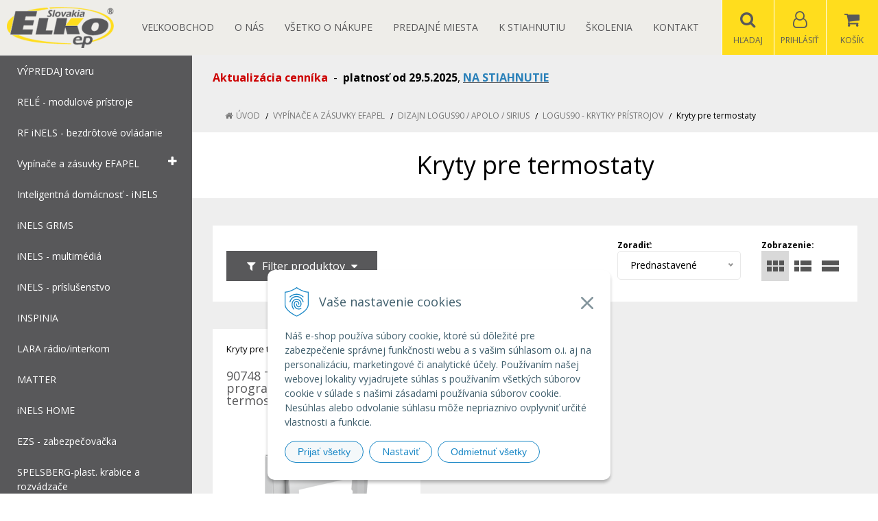

--- FILE ---
content_type: text/html; charset=windows-1250
request_url: https://eshop.elkoep.sk/eshop/cid/58/category/kryty-pre-termostaty.xhtml
body_size: 18006
content:
<!DOCTYPE html>
<html lang="sk" class=" is-price-offers is-cart-item-count fixed-header ViewIcons filter-position-top prlist-spbox prlist-type-1 prdetail-type-2" data-ppr="3">

	<head>
		<meta http-equiv="X-UA-Compatible" content="IE=edge,chrome=1" />
		<meta name="viewport" content="width=device-width, initial-scale=1.0, minimum-scale=1.0, user-scalable=1" />
		
		<meta charset="windows-1250" />
		<title>Kryty pre termostaty | eshop ELKO EP SLOVAKIA</title>
		<meta name="description" content="Čím viac nakúpite, tým vyššia zľava na Vás čaká. Sme Top v Relé-modulových prístrojoch, SmartHome, bezdrôtové ovládanie pod vlastnými značkami ELKO, iNELS, elegantné vypínače, zásuvky pre Váš domov či podnik." />
		<meta name="keywords" content="relé, časové relé, spínacie hodiny, pomocné relé, stmievač, napájacie zdroje, napájací zdroj, termostat, kontrola hladiny, hladinové relé, istič, ističe, stýkače, ELKO EP, iNELS, Efapel, inteligentná domácnosť, smarthome, fotovoltika," />
		<meta name="robots" content="index,follow" />
		<meta name="googlebot" content="index,follow" />
		<meta name="author" content="NextCom.sk | Lepší biznis online" />
		<meta name="generator" content="Unisite 8.20.0 #281025" />
		<meta property="og:type" content="website" />
		<meta property="og:title" content="Kryty pre termostaty" />
		<meta property="og:url" content="https://eshop.elkoep.sk/eshop/cid/58/category/kryty-pre-termostaty.xhtml" />
		<meta property="og:locale" content="sk_SK" />
		<meta property="og:site_name" content="eshop ELKO EP SLOVAKIA" />
		<meta name="twitter:domain" content="eshop.elkoep.sk" />
		<meta property="og:description" content="" />

		<link href="https://eshop.elkoep.sk/Data/1693/favicon.ico" type="image/x-icon" rel="icon" />
		<link href="https://eshop.elkoep.sk/Data/1693/favicon.ico" type="image/x-icon" rel="shortcut icon" />
		<link rel="stylesheet" type="text/css" href="//fonts.googleapis.com/css2?family=Open+Sans:ital,wght@0,400;0,600;0,700;1,400;1,600;1,700&display=swap" />
		<link rel="stylesheet" type="text/css" href="/Data/1693/Cache/Css/site_332c4265.css" />
		<link rel="stylesheet" type="text/css" href="/SiteJay2.0/JScript/Fancybox3/jquery.fancybox.min.css" />
		<link rel="stylesheet" type="text/css" href="/Data/1693/Cache/Css/slick_db31440b.css" />
		<link rel="stylesheet" type="text/css" href="https://eshop.elkoep.sk/SiteJay2.0/JScript/PriceSliderNew/price-slider-new.css" />
		<link rel="stylesheet" type="text/css" href="/Data/1693/Cache/Css/slick_3d9c2e0e.css" />
		<link rel="stylesheet" type="text/css" href="/Data/1693/Cache/Css/infopanel_1435c2f7.css" />
		<script src="/SiteJay2.0/jquery-3.7.1.min.js"></script>
		<script src="/SiteJay2.0/JScript/Fancybox3/jquery.fancybox.min.js"></script>
		<script src="/SiteJay2.0/JScript/jquery.mousewheel-3.0.6.pack.js"></script>
		<script src="/Data/1693/Cache/Script/common_5fecc569.js"></script>
		<script src="/Data/1693/Cache/Script/CookieConsent_6224c920.js"></script>
		<script src="/Data/1693/Cache/Script/skin_29d5aadd.js"></script>
		<script src="/Data/1693/Cache/Script/custom_b4db9c1c.js"></script>
		<script src="/Data/1693/Cache/Script/categories_menu_script_3eefc370.js"></script>
		<script src="/SiteJay2.0/jquery.newsletterpopup.js"></script>
		<script src="/Data/1693/Cache/Script/shop_content_scripts_167d4e4f.js"></script>
		<script src="https://eshop.elkoep.sk/SiteJay2.0/JScript/PriceSliderNew/price-slider-new.js"></script>
		<script src="https://eshop.elkoep.sk/SiteJay2.0/jquery_tipsy.js"></script>
		<script type="text/javascript">

//<![CDATA[
var _hwq = _hwq || [];
    _hwq.push(['setKey', '13CEFCEBDFA0B1185E8DAC4805E81960']);_hwq.push(['setTopPos', '250']);_hwq.push(['showWidget', '22']);(function() {
    var ho = document.createElement('script'); ho.type = 'text/javascript'; ho.async = true;
    ho.src = 'https://sk.im9.cz/direct/i/gjs.php?n=wdgt&sak=13CEFCEBDFA0B1185E8DAC4805E81960';
    var s = document.getElementsByTagName('script')[0]; s.parentNode.insertBefore(ho, s);
})();
//]]>

		</script>

		<link rel="stylesheet" type="text/css" href="/Data/default/UserFiles/font-awesome/css/font-awesome.min.css" />
		<link rel="stylesheet" type="text/css" href="/Data/default/UserFiles/2025/slick/slick.min.css" />
        <link rel="stylesheet" type="text/css" href="/Data/default/UserFiles/2025/slick/accessible-slick-theme.min.css" />
		<link rel="stylesheet" type="text/css" href="/Data/default/UserFiles/js/lightslider/lightslider.min.css" />
		<link rel="stylesheet" type="text/css" href="/Data/default/UserFiles/2023/js/nice-select/nice-select.css" />
	<!-- Global site tag (gtag.js) - Google Analytics -->
<script async src="https://www.googletagmanager.com/gtag/js?id=UA-3755361-60"></script>
<script>
  window.dataLayer = window.dataLayer || [];
  function gtag(){dataLayer.push(arguments);}
  gtag("consent", "default", {
    "ad_storage": "denied",
    "analytics_storage": "denied"
  });
  gtag("js", new Date());
  gtag("config", "UA-3755361-60");
</script><link rel="next" href="https://eshop.elkoep.sk/eshop/cid/58/category/kryty-pre-termostaty/resultpage/2.xhtml" />
	</head>

	<body id="page32285" class="cerebro-skin home-page ">

		

		<div class="site-overlay"><span class="over-closer"></span></div>

		<div class="content-wraper">
		<div class="body-wraper">
				<header>

						<div class="header clearfix">
							<div class="head">
								
<div id="sjm-s-hlavicka"><div class="logo-wrapper">
    <p id="logo"><a href="/"><img src="/Data/1693/UserFiles/images/logo.png" alt="eshop ELKO EP SLOVAKIA" srcset="" width="200" height="77"></a></p>
    
</div>


    

</div>

							</div>
							<div class="header-menu-wraper">
                                <div id="header-menu">
                                    <nav>
<div id="sjm-s-menu-vodorovne"><ul id="m-smenuvodorovne" class="sjMenu"><li id="mi-smenuvodorovne-49331" class="no-selected"><a href="https://eshop.elkoep.sk/registracia-velkoobchod.xhtml">Veľkoobchod</a></li><li id="mi-smenuvodorovne-32287" class="no-selected"><a href="https://eshop.elkoep.sk/o-nas.xhtml">O nás</a></li><li id="mi-smenuvodorovne-32288" class="no-selected"><a href="https://eshop.elkoep.sk/vsetko-o-nakupe.xhtml">Všetko o nákupe</a><ul><li id="mi-smenuvodorovne-47406" class="no-selected"><a href="https://eshop.elkoep.sk/odstupenie.xhtml">Formulár na odstúpenie od zmluvy</a></li><li id="mi-smenuvodorovne-32295" class="no-selected"><a href="https://eshop.elkoep.sk/dopravaaplatba.xhtml">Doprava a platba</a></li><li id="mi-smenuvodorovne-32293" class="no-selected"><a href="https://eshop.elkoep.sk/obchodne-podmienky.xhtml">Všeob. obchodné podmienky</a></li><li id="mi-smenuvodorovne-32294" class="no-selected"><a href="https://eshop.elkoep.sk/reklamacny-poriadok.xhtml">Reklamačný poriadok</a></li><li id="mi-smenuvodorovne-34995" class="no-selected"><a href="https://eshop.elkoep.sk/ochrana_osobnych_udajov.xhtml">Ochrana osobných údajov</a></li><li id="mi-smenuvodorovne-46420" class="no-selected"><a href="https://eshop.elkoep.sk/pouzivanie-suborov-cookie.xhtml">Používanie súborov cookie</a></li><li id="mi-smenuvodorovne-43435" class="no-selected"><a href="https://eshop.elkoep.sk/171f8799d29abfe682e139cddf6e3fa1.xhtml">Riešenie sporov online (RSO)</a></li><li id="mi-smenuvodorovne-49451" class="no-selected"><a href="https://eshop.elkoep.sk/recenzie-overene-zakaznikmi.xhtml">Recenzie - overené zákazníkmi</a></li><li id="mi-smenuvodorovne-49834" class="no-selected"><a href="https://eshop.elkoep.sk/gprs.xhtml">Nariadenie GPSR </a></li><li id="mi-smenuvodorovne-49932" class="no-selected"><a href="https://eshop.elkoep.sk/poucenie.xhtml">Poučenie</a></li></ul></li><li id="mi-smenuvodorovne-44760" class="no-selected"><a href="https://eshop.elkoep.sk/predajne-miesta.xhtml">Predajné miesta</a></li><li id="mi-smenuvodorovne-49029" class="no-selected"><a href="https://eshop.elkoep.sk/k_stiahnutiu.xhtml">K STIAHNUTIU</a></li><li id="mi-smenuvodorovne-33607" class="no-selected"><a href="https://eshop.elkoep.sk/skolenia.xhtml">Školenia</a></li><li id="mi-smenuvodorovne-32290" class="no-selected"><a href="https://eshop.elkoep.sk/kontakt.xhtml">Kontakt</a></li></ul></div>
</nav>
                                </div>
							</div>
							<ul id="header-info">
								<li id="ico-menu"><div translate="no"><i class="fa fa-bars"></i></div></li>
								<li id="main-cart">
<div id="sjm-s-kosik"><a href="https://eshop.elkoep.sk/eshop/action/cart.xhtml" title="Košík" class="caq-0" data-pricewithvat="0,00" data-pricewithoutvat="0,00"><i class="fa fa-shopping-cart"></i> <span>Košík</span> </a></div>
</li>
								<li id="main-login">
<div id="sjm-s-login"><div class="Shop-login">
    <div class="ico-user">
        <i class="fa fa-user-o"></i>
        
            <span>Prihlásiť</span>
        
        
    </div>
	
        <ul data-text="Môj účet">
            <li class="user"><a href="https://eshop.elkoep.sk/eshop/action/enterlogin.xhtml" rel="nofollow">Prihlásiť</a></li>
            
                <li class="reg"><a href="https://eshop.elkoep.sk/eshop/action/registration.xhtml" rel="nofollow">Registrácia</a></li>
            
            
        </ul>
    
    
</div></div>
</li>
								<li id="ico-search"><div><i class="fa fa-search"></i> <span>Hľadaj</span></div></li>
							</ul>
			
							<div class="main-search">
								
<div id="sjm-s-vyhladavanie">
	
                <script type="text/javascript">
                    /* <![CDATA[ */

                    displayBoxIndex = -1;
                    var SearchNavigate = function(diff) {
                        displayBoxIndex += diff;
                        var oBoxCollection = $(".suggestSearchContent:not(.suggestSearchHeader):not(.suggestSearchFooter) p");
                        if(!oBoxCollection.length){
                            return;
                        }
                        if (displayBoxIndex >= oBoxCollection.length)
                            displayBoxIndex = 0;
                        if (displayBoxIndex < 0)
                            displayBoxIndex = oBoxCollection.length - 1;
                        var cssClass = "search-selected-item";
                        oBoxCollection.removeClass(cssClass).eq(displayBoxIndex).addClass(cssClass);
                        oBoxCollection.eq(displayBoxIndex)[0].scrollIntoView({ 
                            block: 'nearest',
                            inline: 'nearest',
                            behavior: 'smooth'
                        });
                    }

                        var timeoutsearch;
                        function getXmlHttpRequestObject() {
                            if (window.XMLHttpRequest) {
                                return new XMLHttpRequest();
                            } else if(window.ActiveXObject) {
                                return new ActiveXObject("Microsoft.XMLHTTP");
                            } else {
                            }
                        }

                        var searchReq = getXmlHttpRequestObject();

                        function searchSuggest() {
                            if (searchReq.readyState == 4 || searchReq.readyState == 0) {
                                var str = escape(encodeURI(document.getElementById('searchstringid').value));
                                //$('#search_suggest').html('<div class="suggest_wrapper loading"><img src="/Images/loading.gif" alt="loading" /></div>');
                                var stockOnly = '0';
                                if (document.getElementById('searchStockOnlyId') != null && document.getElementById('searchStockOnlyId').checked == true)
                                    stockOnly = '1';

                                searchReq.open("GET", 'https://eshop.elkoep.sk/suggestsearch/chckprm/suggest/search/' + str + '/stock/' + stockOnly + '.xhtml', true);
                                searchReq.onreadystatechange = handleSearchSuggest;
                                searchReq.send(null);
                            }
                            clearTimeout(timeoutsearch);
                        }

                        function handleSearchSuggest() {
                            if (searchReq.readyState == 4) {
                                var ss = document.getElementById('search_suggest')
                                ss.innerHTML = '';
                                ss.innerHTML = searchReq.responseText;

                                if(ss.innerHTML.length)
                                    ss.innerHTML = '<div class="suggest_wrapper">' + ss.innerHTML + '</div>';
                            }
                        }

                        $(document).ready(function(){

                            $('body').on('click', function () {
                                $('#search_suggest').html('');
                            });

                            $('form.search').on('click', function(e){
                                e.stopPropagation();
                            });

                            $('#searchstringid').attr('autocomplete','off').on('keyup click', function(e) {

                                if (e.keyCode == 40)
                                {
                                    e.preventDefault()
                                    SearchNavigate(1);
                                }
                                else if(e.keyCode==38)
                                {
                                    e.preventDefault()
                                    SearchNavigate(-1);
                                } else if(e.keyCode==13){

                                    if($("p.search-selected-item").length){
                                        e.preventDefault();
                                        location.href=$("p.search-selected-item a").attr("href");
                                    }

                                } else {
                                    if(timeoutsearch) {
                                        clearTimeout(timeoutsearch);
                                        timeoutsearch = null;
                                    }
                                    if($.trim($("#searchstringid").val()) !== ""){
                                        timeoutsearch = setTimeout(searchSuggest, 200);
                                    }
                                    else {
                                        var ss = document.getElementById('search_suggest')
                                        ss.innerHTML = '';                                    
                                    }
                                }
                            });
                        });
                    /* ]]> */
                </script>

<form action="https://eshop.elkoep.sk/index.php?page=32285" method="get" class="search">
  <span class="input"><input type="text" name="searchstring" value="" class="SearchInput" id="searchstringid" placeholder="Hľadaný výraz" /><input type="hidden" name="searchtype" value="all" /></span>
  <input type="hidden" name="searchsubmit" value="1" />
  <div id="search_suggest"></div>
    
  <span class="submit"><input type="hidden" name="action" value="search" /><input type="hidden" name="cid" value="0" /><input type="hidden" name="page" value="32285" /><input type="submit" name="searchsubmit" value="Hľadaj" class="SearchSubmit" /></span>  
</form></div>

							</div>
			
						</div>
						
					</header>
			<main id="content">

				<div id="main-left">
                			<div class="left-menu">
                				<div id="main-menu">
                					<nav>
<div id="sjm-s-kategorie-obchodu">


	<ul id="categories-32285" class="Cat"><li id="Item-132"><a href="https://eshop.elkoep.sk/eshop/cid/132/category/vypredaj-tovaru.xhtml"><span>VÝPREDAJ tovaru</span></a></li><li id="Item-44"><a href="https://eshop.elkoep.sk/eshop/cid/44/category/rele-modulove-pristroje.xhtml"><span>RELÉ - modulové prístroje</span></a></li><li id="Item-116"><a href="https://eshop.elkoep.sk/eshop/cid/116/category/rf-inels-bezdrotove-ovladanie.xhtml"><span>RF iNELS - bezdrôtové ovládanie</span></a></li><li id="Item-1071"><a href="https://eshop.elkoep.sk/eshop/vypinace-a-zasuvky-efapel/c-1071.xhtml"><span>Vypínače a zásuvky EFAPEL</span></a><ul id="ul_id_1"><li id="Item-1"><a href="https://eshop.elkoep.sk/eshop/cid/1/category/dizajn-logus90-apolo-sirius.xhtml"><span>Dizajn LOGUS90 / APOLO / SIRIUS</span></a><ul id="ul_id_8"><li id="Item-8"><a href="https://eshop.elkoep.sk/eshop/cid/8/category/pristroje.xhtml"><span>Prístroje</span></a></li><li id="Item-60"><a href="https://eshop.elkoep.sk/eshop/cid/60/category/logus90-ramceky.xhtml"><span>LOGUS90 - rámčeky  </span></a></li><li id="Item-47"><a href="https://eshop.elkoep.sk/eshop/cid/47/category/logus90-krytky-pristrojov.xhtml"><span>LOGUS90 - krytky prístrojov</span></a><ul id="ul_id_52"><li id="Item-52"><a href="https://eshop.elkoep.sk/eshop/cid/52/category/zakladne-kryty.xhtml"><span>Základné kryty</span></a></li><li id="Item-55"><a href="https://eshop.elkoep.sk/eshop/cid/55/category/kryty-zasuviek.xhtml"><span>Kryty zásuviek</span></a></li><li id="Item-54"><a href="https://eshop.elkoep.sk/eshop/cid/54/category/symbol-dutnavka.xhtml"><span>Symbol, dútnavka</span></a></li><li id="Item-53"><a href="https://eshop.elkoep.sk/eshop/cid/53/category/kryty-pre-konektory.xhtml"><span>Kryty pre konektory</span></a></li><li id="Item-51"><a href="https://eshop.elkoep.sk/eshop/cid/51/category/zaluziove-kryty.xhtml"><span>Žalúziové kryty</span></a></li><li id="Item-58" class="selected"><a href="https://eshop.elkoep.sk/eshop/cid/58/category/kryty-pre-termostaty.xhtml"><span>Kryty pre termostaty</span></a></li><li id="Item-1181"><a href="https://eshop.elkoep.sk/eshop/kryty-pre-casove-spinace/c-1181.xhtml"><span>Kryty pre časové spínače</span></a></li><li id="Item-48"><a href="https://eshop.elkoep.sk/eshop/cid/48/category/kryty-pre-spinacie-hodiny.xhtml"><span>Kryty pre spínacie hodiny</span></a></li><li id="Item-57"><a href="https://eshop.elkoep.sk/eshop/cid/57/category/kryty-jazz-light-jednotiek.xhtml"><span>Kryty JAZZ-light jednotiek</span></a></li><li id="Item-104"><a href="https://eshop.elkoep.sk/eshop/cid/104/category/kryty-pre-inels.xhtml"><span>Kryty pre iNELS</span></a></li></ul></li><li id="Item-49"><a href="https://eshop.elkoep.sk/eshop/cid/49/category/logus90-komplety-a-polosety.xhtml"><span>LOGUS90- komplety a polosety</span></a></li><li id="Item-2"><a href="https://eshop.elkoep.sk/eshop/cid/2/category/logus90-prislusenstvo.xhtml"><span>LOGUS90 - príslušenstvo</span></a></li><li id="Item-1077"><a href="https://eshop.elkoep.sk/eshop/apolo-ramceky/c-1077.xhtml"><span>APOLO - rámčeky</span></a></li><li id="Item-1078"><a href="https://eshop.elkoep.sk/eshop/apolo-kryty-pristrojov/c-1078.xhtml"><span>APOLO - kryty prístrojov</span></a></li><li id="Item-1079"><a href="https://eshop.elkoep.sk/eshop/apolo-komplety-a-polosety/c-1079.xhtml"><span>APOLO - komplety a polosety</span></a></li><li id="Item-1080"><a href="https://eshop.elkoep.sk/eshop/apolo-prislusenstvo/c-1080.xhtml"><span>APOLO - príslušenstvo</span></a></li><li id="Item-1081"><a href="https://eshop.elkoep.sk/eshop/sirius-ramceky/c-1081.xhtml"><span>SIRIUS - rámčeky</span></a></li><li id="Item-1082"><a href="https://eshop.elkoep.sk/eshop/sirius-krytky-pristrojov/c-1082.xhtml"><span>SIRIUS - krytky prístrojov</span></a></li><li id="Item-1083"><a href="https://eshop.elkoep.sk/eshop/sirius-komplety-a-polosety/c-1083.xhtml"><span>SIRIUS- komplety a polosety</span></a></li><li id="Item-1084"><a href="https://eshop.elkoep.sk/eshop/sirius-prislusenstvo/c-1084.xhtml"><span>SIRIUS - príslušenstvo</span></a></li></ul></li><li id="Item-1072"><a href="https://eshop.elkoep.sk/eshop/dizajn-quadra-siza-latina/c-1072.xhtml"><span>Dizajn Quadra, Siza, Latina</span></a></li><li id="Item-40"><a href="https://eshop.elkoep.sk/eshop/cid/40/category/rada-waterproof-krytie-ip65-68.xhtml"><span>Rada WATERPROOF  (krytie IP65/68)</span></a></li><li id="Item-18"><a href="https://eshop.elkoep.sk/eshop/cid/18/category/audio-system-jazz.xhtml"><span>Audio Systém JAZZ</span></a></li><li id="Item-1149"><a href="https://eshop.elkoep.sk/eshop/office-riesenia/c-1149.xhtml"><span>OFFICE riešenia</span></a></li><li id="Item-1158"><a href="https://eshop.elkoep.sk/eshop/wallbox/c-1158.xhtml"><span>Wallbox</span></a></li><li id="Item-1635"><a href="https://eshop.elkoep.sk/eshop/komplet-sortiment-efapel/c-1635.xhtml"><span>Komplet sortiment Efapel</span></a></li></ul></li><li id="Item-109"><a href="https://eshop.elkoep.sk/eshop/cid/109/category/inteligentna-domacnost-inels.xhtml"><span>Inteligentná domácnosť - iNELS</span></a></li><li id="Item-1636"><a href="https://eshop.elkoep.sk/eshop/inels-grms/c-1636.xhtml"><span>iNELS GRMS</span></a></li><li id="Item-429"><a href="https://eshop.elkoep.sk/eshop/cid/429/category/inels-multimedia.xhtml"><span>iNELS - multimédiá</span></a></li><li id="Item-110"><a href="https://eshop.elkoep.sk/eshop/cid/110/category/inels-prislusenstvo.xhtml"><span>iNELS - príslušenstvo</span></a></li><li id="Item-1560"><a href="https://eshop.elkoep.sk/eshop/inspinia/c-1560.xhtml"><span>INSPINIA</span></a></li><li id="Item-430"><a href="https://eshop.elkoep.sk/eshop/cid/430/category/lara-radio-interkom.xhtml"><span>LARA rádio/interkom</span></a></li><li id="Item-1162"><a href="https://eshop.elkoep.sk/eshop/matter/c-1162.xhtml"><span>MATTER</span></a></li><li id="Item-1603"><a href="https://eshop.elkoep.sk/eshop/inels-home/c-1603.xhtml"><span>iNELS HOME</span></a></li><li id="Item-395"><a href="https://eshop.elkoep.sk/eshop/cid/395/category/ezs-zabezpecovacka.xhtml"><span>EZS - zabezpečovačka</span></a></li><li id="Item-1185"><a href="https://eshop.elkoep.sk/eshop/spelsberg-plast-krabice-a-rozvadzace/c-1185.xhtml"><span>SPELSBERG-plast. krabice a rozvádzače</span></a></li><li id="Item-1064"><a href="https://eshop.elkoep.sk/eshop/gsm-ovladanie/c-1064.xhtml"><span>GSM ovládanie</span></a></li><li id="Item-1111"><a href="https://eshop.elkoep.sk/eshop/fotovoltika/c-1111.xhtml"><span>FOTOVOLTIKA</span></a></li><li id="Item-1094"><a href="https://eshop.elkoep.sk/eshop/rozvodnice/c-1094.xhtml"><span>Rozvodnice</span></a></li><li id="Item-1095"><a href="https://eshop.elkoep.sk/eshop/krabice-do-podlahy/c-1095.xhtml"><span>Krabice do podlahy</span></a></li><li id="Item-843"><a href="https://eshop.elkoep.sk/eshop/istice-a-chranice/c-843.xhtml"><span>Ističe a chrániče</span></a></li><li id="Item-827"><a href="https://eshop.elkoep.sk/eshop/wago-svorky/c-827.xhtml"><span>WAGO - svorky</span></a></li><li id="Item-1566"><a href="https://eshop.elkoep.sk/eshop/hakel-prepatova-ochrana/c-1566.xhtml"><span>HAKEL prepäťová ochrana</span></a></li><li id="Item-37"><a href="https://eshop.elkoep.sk/eshop/cid/37/category/led-osvetlenie.xhtml"><span>LED OSVETLENIE</span></a></li><li id="Item-822"><a href="https://eshop.elkoep.sk/eshop/mean-well-napajacie-zdroje/c-822.xhtml"><span>MEAN WELL - napájacie zdroje</span></a></li><li id="Item-833"><a href="https://eshop.elkoep.sk/eshop/obzor-vypinace-zas-spinace/c-833.xhtml"><span>OBZOR - vypínače, zás., spínače</span></a></li><li id="Item-396"><a href="https://eshop.elkoep.sk/eshop/cid/396/category/elektroinstalacny-material.xhtml"><span>ELEKTROINŠTALAČNÝ materiál</span></a></li><li id="Item-626"><a href="https://eshop.elkoep.sk/eshop/cid/626/category/sluzby-servis-a-podpora.xhtml"><span>Služby, servis a podpora</span></a></li></ul>
</div>
</nav>
                				</div>
                			</div>
                		</div>
	
				<div class="main-container clearfix">
					<div class="top-image">
<div id="sjm-d-94330"> </div>
</div>
					<div id="main-center">
						
							<div class="base-modulebox">
	
	
	<div class="base-modulebox-content">
<div id="sjm-d-95576"><p><span style="font-size:16px;"><span style="color:#cc0000;"><strong>Aktualizácia cenníka</strong></span>&nbsp; -&nbsp; <strong>platnosť od 29.5.2025</strong></span>, <a href="/Data/1693/UserFiles/cennik/Cennik_ELKOEPSK_29_05_2025.xlsx" target="_blank"><span style="font-size:16px;"><strong><span style="color:#2980b9;">NA STIAHNUTIE</span></strong></span></a></p></div>
</div>
</div><div class="basic003">


<div class="content">
<div id="sjm-d-69333">        <div class="ShopContent">
<!-- SJ_Modules_Shop_Content ***start*** -->
	
            <div class="ShopProductParentCategories">
                <ul itemprop="breadcrumb" itemscope itemtype="http://schema.org/BreadcrumbList">
                    
                    <li itemprop="itemListElement" itemscope itemtype="http://schema.org/ListItem">
                        <a href="/" itemprop="item"><span itemprop="name">Úvod</span></a>
                        <meta itemprop="position" content="1" />
                    </li>
                    <li><span class="separator">&gt;&gt;</span></li>
                    <li itemprop="itemListElement" itemscope itemtype="http://schema.org/ListItem">
                        <a href="https://eshop.elkoep.sk/eshop/vypinace-a-zasuvky-efapel/c-1071.xhtml" itemprop="item"><span itemprop="name">Vypínače a zásuvky EFAPEL</span></a>
                        <meta itemprop="position" content="2" />
                    </li>
                    <li><span class="separator">&gt;&gt;</span></li>
                    <li itemprop="itemListElement" itemscope itemtype="http://schema.org/ListItem">
                        <a href="https://eshop.elkoep.sk/eshop/cid/1/category/dizajn-logus90-apolo-sirius.xhtml" itemprop="item"><span itemprop="name">Dizajn LOGUS90 / APOLO / SIRIUS</span></a>
                        <meta itemprop="position" content="3" />
                    </li>
                    <li><span class="separator">&gt;&gt;</span></li>
                    <li itemprop="itemListElement" itemscope itemtype="http://schema.org/ListItem">
                        <a href="https://eshop.elkoep.sk/eshop/cid/47/category/logus90-krytky-pristrojov.xhtml" itemprop="item"><span itemprop="name">LOGUS90 - krytky prístrojov</span></a>
                        <meta itemprop="position" content="4" />
                    </li>
                    <li><span class="separator">&gt;&gt;</span></li>
                    <li itemprop="itemListElement" itemscope itemtype="http://schema.org/ListItem">
                        <span itemprop="name">Kryty pre termostaty</span>
                        <meta itemprop="position" content="5" />
                    </li>
                </ul>
            </div>




<div class="category-wrapper"><h1 class="heading" style="order:1">



Kryty pre termostaty


</h1>













</div><!-- end category-wrapper -->



<div class="padding-box">


<div class="ViewTypeRow clearfix">
	
		<div class="filter-title"><i class="fa fa-filter"></i> Filter produktov <i class="fa fa-caret-down"></i></div>
	

	<div class="ViewTypeWrap">
    	<span>Zobrazenie:</span>
        <ul class="ViewType">
            <li class="current" id="ViewIcons"><a href="javascript:void(0);">Ikony</a></li>
            <li id="ViewDetails"><a href="javascript:void(0);">Podrobne</a></li>
            <li id="ViewTable"><a href="javascript:void(0);">TABLE</a></li>
        </ul>
    </div>

    
	    <div class="SortType">
	    	<span class="label">Zoradiť:</span>
                            <form action="https://eshop.elkoep.sk/eshop/cid/58/category/kryty-pre-termostaty.xhtml" id="ShopSortSelect" method="post">
                                <select class="CustomSort" name="orderby" onchange="document.getElementById('ShopSortSelect').submit(); return false;">
                                    
                            <option value="orderasc" selected="selected">Prednastavené</option>
                            <option value="nameasc">Názov A-Z</option>
                            <option value="namedesc">Názov Z-A</option>
                            <option value="priceasc">Ceny od najlacnejšieho</option>
                            <option value="pricedesc">Ceny od najdrahšieho</option>
                                </select>
                            </form>
	    </div>
    

    
    	<form action="https://eshop.elkoep.sk/eshop/cid/58/category/kryty-pre-termostaty.xhtml#FilterFormId" method="post" id="FilterFormId" data-url="https://eshop.elkoep.sk/eshop/cid/58/category/kryty-pre-termostaty.xhtml">

            <div id="FilterFormIdBox">

                
                        <div class="Filter" id="PriceFilterBox">
                            <p class="FilterTitle">Cenový filter</p>
                            <div class="form">
                                <div id="price-slider-new">
                                    <div class="price-slider-new-container">
                                        <div class="new-price-slider">
                                            <div id="price-slider" data-min="2" data-max="8" data-limitfrom="2" data-limitto="8"></div>                                           
                                        </div>
                                        <div class="new-price-slider-min new-price-slider-input">
                                            <div>
                                                <span>od</span>
                                                <input type="text" min="2" max="8" id="min_price" class="price-range-field" />
                                                <span>€</span>
                                            </div>
                                        </div>
                                        <div class="new-price-slider-max new-price-slider-input">
                                            <div>
                                                <span>do</span>
                                                <input type="text" min="2" max="8" id="max_price" class="price-range-field" />
                                                <span>€</span>
                                            </div>
                                        </div>
                                    </div>
                                    <input type="hidden" name="priceLimitFrom" id="priceLimitFrom" value="2">
                                    <input type="hidden" name="priceLimitTo" id="priceLimitTo" value="8">
                                    <input type="hidden" name="previousMinPrice" value="2">
                                    <input type="hidden" name="previousMaxPrice" value="8">
                                </div>


                            </div>
                        </div>
                    

                <div class="infilter">
                    
                        
                    <div class="Filter" id="StockFilter">
                        <p class="FilterTitle">Dostupnosť</p>
                        <div class="form">
                            <span class="FilterValue">
                                <input type="checkbox" name="onlyInStock" id="onlyInStock" value="1" onclick="getElementById ('FilterFormId').submit();" />
                                <label for="onlyInStock">Na sklade <span>(3)</span></label>
                            </span>
                        </div>
                    </div>
                    

                    

                    

                    

                    

                </div>
                
                    <div class="button-rows">
                        <button>Zobraziť produkty <span>(16)</span></button>
                        
                    </div>
                
            </div>
    	</form>
    

</div>


<div class="ShopDetailView" id="cid58"><div class="product" itemscope itemtype="http://schema.org/Product">
    <form action="https://eshop.elkoep.sk/eshop/cid/58/category/kryty-pre-termostaty/order/4803693.xhtml" data-mincountval="0" data-mincountmultiplyval="false" id="id4803693" method="post">

    	<div class="in-wrapper">
		    <p class="in-category">Kryty pre termostaty</p>
		    <h2 itemprop="name"><a href="https://eshop.elkoep.sk/eshop/90748-tal-kryt-programovatelneho-termostatu-hlinikova/p-4803693.xhtml" title="90748 TAL: Kryt programovateľného termostatu, hliníková">90748 TAL: Kryt programovateľného termostatu, hliníková</a></h2>
		    <meta itemprop="category" content="Vypínače a zásuvky EFAPEL > Dizajn LOGUS90 / APOLO / SIRIUS > LOGUS90 - krytky prístrojov > Kryty pre termostaty" />
		</div>

        <div class="image-wrapper">
        	<div class="product-image">
            	<a href="https://eshop.elkoep.sk/eshop/90748-tal-kryt-programovatelneho-termostatu-hlinikova/p-4803693.xhtml">
                    <picture>
                        
                        <img src="/obchod_homedir/data/1710/obrazky/male_obrazky/90748%20TAL.png" alt="90748 TAL: Kryt programovateľného termostatu, hliníková" title="90748 TAL: Kryt programovateľného termostatu, hliníková" id="ProductImage4803693" itemprop="image" />
                    </picture>
                	<span class="stickers">
                        
                        
						
						
                        
                        
                    </span>
                    
            	</a>
            	
            </div>
        </div>
        <div class="product-content">
	        <div class="content-in  clearfix">
		        <div class="product-description">
		            <div class="small-description" itemprop="disambiguatingDescription">Logus90 - kryt prístroja  a zásuvky</div>
		            
		        </div>
		    </div>
            

            <div class="shop-icons clearfix">
                
	            <div class="price" itemprop="offers" itemscope itemtype="http://schema.org/Offer">
                <meta itemprop="category" content="Vypínače a zásuvky EFAPEL > Dizajn LOGUS90 / APOLO / SIRIUS > LOGUS90 - krytky prístrojov > Kryty pre termostaty" />

                
                
                
                    <div class="price-row-1">
                            
                                <div class="price-with-vat">
                                    
                                    <strong id="PriceWithVAT4803693" class="main-price"><span itemprop="price" content="7.88">7,88</span> <span itemprop="priceCurrency" content="EUR">€</span></strong> <span class="dph">s DPH / ks</span>
                                </div>
                            
                            
                            
                                
                                    <div class="price-without-vat"><strong id="PriceWithoutVAT4803693" class="main-price">6,41 €</strong> <span class="dph">bez DPH / ks</span></div>
                                
                            
                            

                            
                    </div>
                

              </div>
              
                                            
                        
                            
                            
                                <div class="ProductButtons" >
                                        
                                            <button type="submit" name="add-button" id="AddToCart4803693">
                                                <span class="icon"><i class="fa fa-shopping-cart"></i></span>
                                                
                                            </button>
                                        
                                        
                                        <span class="mnozstvo">
                                            <input type="text" size="5" value="1" name="quantity" id="Quantity4803693" onkeyup="" class="Quantity noEnterSubmit" />
                                            
                                                <label for="Quantity4803693">ks</label>
                                            
                                            <span class="cplus"><i class="fa fa-caret-up"></i></span>
                                            <span class="cminus"><i class="fa fa-caret-down"></i></span>
                                        </span>
                                        
                                    </div>
                            
                            <span id="StockWarning4803693" class="stockwarning"></span>
                        
                        
                    

                    
                
	            <div class="clear"></div>
	            
	    	</div>

	    	<div class="bottom clearfix">
		    	
					<div class="delivery-info">
                        
                        <strong id="StockCountText4803693">                        <span style="color: #ff6600">dodanie cca 7-14 dní</span></strong>
                        
                    </div>
				
				<div class="order-number">Obj. čislo: <span id="OrderNumber4803693">90748 TAL</span></div>
			</div>
            
	    </div>
    </form>
    
</div><div class="product" itemscope itemtype="http://schema.org/Product">
    <form action="https://eshop.elkoep.sk/eshop/cid/58/category/kryty-pre-termostaty/order/4803694.xhtml" data-mincountval="0" data-mincountmultiplyval="false" id="id4803694" method="post">

    	<div class="in-wrapper">
		    <p class="in-category">Kryty pre termostaty</p>
		    <h2 itemprop="name"><a href="https://eshop.elkoep.sk/eshop/90748-tbr-kryt-programovatelneho-termostatu-biela/p-4803694.xhtml" title="90748 TBR: Kryt programovateľného termostatu, biela">90748 TBR: Kryt programovateľného termostatu, biela</a></h2>
		    <meta itemprop="category" content="Vypínače a zásuvky EFAPEL > Dizajn LOGUS90 / APOLO / SIRIUS > LOGUS90 - krytky prístrojov > Kryty pre termostaty" />
		</div>

        <div class="image-wrapper">
        	<div class="product-image">
            	<a href="https://eshop.elkoep.sk/eshop/90748-tbr-kryt-programovatelneho-termostatu-biela/p-4803694.xhtml">
                    <picture>
                        
                        <img src="/obchod_homedir/data/1710/obrazky/male_obrazky/90748.png" alt="90748 TBR: Kryt programovateľného termostatu, biela" title="90748 TBR: Kryt programovateľného termostatu, biela" id="ProductImage4803694" itemprop="image" />
                    </picture>
                	<span class="stickers">
                        
                        
						
						
                        
                        
                    </span>
                    
            	</a>
            	
            </div>
        </div>
        <div class="product-content">
	        <div class="content-in  clearfix">
		        <div class="product-description">
		            <div class="small-description" itemprop="disambiguatingDescription">Logus90 - kryt prístroja  a zásuvky</div>
		            
		        </div>
		    </div>
            

            <div class="shop-icons clearfix">
                
	            <div class="price" itemprop="offers" itemscope itemtype="http://schema.org/Offer">
                <meta itemprop="category" content="Vypínače a zásuvky EFAPEL > Dizajn LOGUS90 / APOLO / SIRIUS > LOGUS90 - krytky prístrojov > Kryty pre termostaty" />

                
                
                
                    <div class="price-row-1">
                            
                                <div class="price-with-vat">
                                    
                                    <strong id="PriceWithVAT4803694" class="main-price"><span itemprop="price" content="2.58">2,58</span> <span itemprop="priceCurrency" content="EUR">€</span></strong> <span class="dph">s DPH / ks</span>
                                </div>
                            
                            
                            
                                
                                    <div class="price-without-vat"><strong id="PriceWithoutVAT4803694" class="main-price">2,10 €</strong> <span class="dph">bez DPH / ks</span></div>
                                
                            
                            

                            
                    </div>
                

              </div>
              
                                            
                        
                            
                            
                                <div class="ProductButtons" >
                                        
                                            <button type="submit" name="add-button" id="AddToCart4803694">
                                                <span class="icon"><i class="fa fa-shopping-cart"></i></span>
                                                
                                            </button>
                                        
                                        
                                        <span class="mnozstvo">
                                            <input type="text" size="5" value="1" name="quantity" id="Quantity4803694" onkeyup="" class="Quantity noEnterSubmit" />
                                            
                                                <label for="Quantity4803694">ks</label>
                                            
                                            <span class="cplus"><i class="fa fa-caret-up"></i></span>
                                            <span class="cminus"><i class="fa fa-caret-down"></i></span>
                                        </span>
                                        
                                    </div>
                            
                            <span id="StockWarning4803694" class="stockwarning"></span>
                        
                        
                    

                    
                
	            <div class="clear"></div>
	            
	    	</div>

	    	<div class="bottom clearfix">
		    	
					<div class="delivery-info">
                        
                        <strong id="StockCountText4803694">                        <span style="color: #00aa00">Na sklade v Nitre</span></strong>
                        
                    </div>
				
				<div class="order-number">Obj. čislo: <span id="OrderNumber4803694">90748 TBR</span></div>
			</div>
            
	    </div>
    </form>
    
</div><div class="product" itemscope itemtype="http://schema.org/Product">
    <form action="https://eshop.elkoep.sk/eshop/cid/58/category/kryty-pre-termostaty/order/4803695.xhtml" data-mincountval="0" data-mincountmultiplyval="false" id="id4803695" method="post">

    	<div class="in-wrapper">
		    <p class="in-category">Kryty pre termostaty</p>
		    <h2 itemprop="name"><a href="https://eshop.elkoep.sk/eshop/90748-tdu-kryt-programovatelneho-termostatu-zlata/p-4803695.xhtml" title="90748 TDU: Kryt programovateľného termostatu, zlatá">90748 TDU: Kryt programovateľného termostatu, zlatá</a></h2>
		    <meta itemprop="category" content="Vypínače a zásuvky EFAPEL > Dizajn LOGUS90 / APOLO / SIRIUS > LOGUS90 - krytky prístrojov > Kryty pre termostaty" />
		</div>

        <div class="image-wrapper">
        	<div class="product-image">
            	<a href="https://eshop.elkoep.sk/eshop/90748-tdu-kryt-programovatelneho-termostatu-zlata/p-4803695.xhtml">
                    <picture>
                        
                        <img src="/obchod_homedir/data/1710/obrazky/male_obrazky/90748%20TDU.png" alt="90748 TDU: Kryt programovateľného termostatu, zlatá" title="90748 TDU: Kryt programovateľného termostatu, zlatá" id="ProductImage4803695" itemprop="image" />
                    </picture>
                	<span class="stickers">
                        
                        
						
						
                        
                        
                    </span>
                    
            	</a>
            	
            </div>
        </div>
        <div class="product-content">
	        <div class="content-in  clearfix">
		        <div class="product-description">
		            <div class="small-description" itemprop="disambiguatingDescription">Logus90 - kryt prístroja  a zásuvky</div>
		            
		        </div>
		    </div>
            

            <div class="shop-icons clearfix">
                
	            <div class="price" itemprop="offers" itemscope itemtype="http://schema.org/Offer">
                <meta itemprop="category" content="Vypínače a zásuvky EFAPEL > Dizajn LOGUS90 / APOLO / SIRIUS > LOGUS90 - krytky prístrojov > Kryty pre termostaty" />

                
                
                
                    <div class="price-row-1">
                            
                                <div class="price-with-vat">
                                    
                                    <strong id="PriceWithVAT4803695" class="main-price"><span itemprop="price" content="7.88">7,88</span> <span itemprop="priceCurrency" content="EUR">€</span></strong> <span class="dph">s DPH / ks</span>
                                </div>
                            
                            
                            
                                
                                    <div class="price-without-vat"><strong id="PriceWithoutVAT4803695" class="main-price">6,41 €</strong> <span class="dph">bez DPH / ks</span></div>
                                
                            
                            

                            
                    </div>
                

              </div>
              
                                            
                        
                            
                            
                                <div class="ProductButtons" >
                                        
                                            <button type="submit" name="add-button" id="AddToCart4803695">
                                                <span class="icon"><i class="fa fa-shopping-cart"></i></span>
                                                
                                            </button>
                                        
                                        
                                        <span class="mnozstvo">
                                            <input type="text" size="5" value="1" name="quantity" id="Quantity4803695" onkeyup="" class="Quantity noEnterSubmit" />
                                            
                                                <label for="Quantity4803695">ks</label>
                                            
                                            <span class="cplus"><i class="fa fa-caret-up"></i></span>
                                            <span class="cminus"><i class="fa fa-caret-down"></i></span>
                                        </span>
                                        
                                    </div>
                            
                            <span id="StockWarning4803695" class="stockwarning"></span>
                        
                        
                    

                    
                
	            <div class="clear"></div>
	            
	    	</div>

	    	<div class="bottom clearfix">
		    	
					<div class="delivery-info">
                        
                        <strong id="StockCountText4803695">                        <span style="color: #ff6600">dodanie cca 7-14 dní</span></strong>
                        
                    </div>
				
				<div class="order-number">Obj. čislo: <span id="OrderNumber4803695">90748 TDU</span></div>
			</div>
            
	    </div>
    </form>
    
</div><div class="product" itemscope itemtype="http://schema.org/Product">
    <form action="https://eshop.elkoep.sk/eshop/cid/58/category/kryty-pre-termostaty/order/4803696.xhtml" data-mincountval="0" data-mincountmultiplyval="false" id="id4803696" method="post">

    	<div class="in-wrapper">
		    <p class="in-category">Kryty pre termostaty</p>
		    <h2 itemprop="name"><a href="https://eshop.elkoep.sk/eshop/90748-tge-kryt-programovatelneho-termostatu-ladova/p-4803696.xhtml" title="90748 TGE: Kryt programovateľného termostatu, Ľadová">90748 TGE: Kryt programovateľného termostatu, Ľadová</a></h2>
		    <meta itemprop="category" content="Vypínače a zásuvky EFAPEL > Dizajn LOGUS90 / APOLO / SIRIUS > LOGUS90 - krytky prístrojov > Kryty pre termostaty" />
		</div>

        <div class="image-wrapper">
        	<div class="product-image">
            	<a href="https://eshop.elkoep.sk/eshop/90748-tge-kryt-programovatelneho-termostatu-ladova/p-4803696.xhtml">
                    <picture>
                        
                        <img src="/obchod_homedir/data/1710/obrazky/male_obrazky/90748%20TGE.png" alt="90748 TGE: Kryt programovateľného termostatu, Ľadová" title="90748 TGE: Kryt programovateľného termostatu, Ľadová" id="ProductImage4803696" itemprop="image" />
                    </picture>
                	<span class="stickers">
                        
                        
						
						
                        
                        
                    </span>
                    
            	</a>
            	
            </div>
        </div>
        <div class="product-content">
	        <div class="content-in  clearfix">
		        <div class="product-description">
		            <div class="small-description" itemprop="disambiguatingDescription">Logus90 - kryt prístroja  a zásuvky</div>
		            
		        </div>
		    </div>
            

            <div class="shop-icons clearfix">
                
	            <div class="price" itemprop="offers" itemscope itemtype="http://schema.org/Offer">
                <meta itemprop="category" content="Vypínače a zásuvky EFAPEL > Dizajn LOGUS90 / APOLO / SIRIUS > LOGUS90 - krytky prístrojov > Kryty pre termostaty" />

                
                
                
                    <div class="price-row-1">
                            
                                <div class="price-with-vat">
                                    
                                    <strong id="PriceWithVAT4803696" class="main-price"><span itemprop="price" content="7.88">7,88</span> <span itemprop="priceCurrency" content="EUR">€</span></strong> <span class="dph">s DPH / ks</span>
                                </div>
                            
                            
                            
                                
                                    <div class="price-without-vat"><strong id="PriceWithoutVAT4803696" class="main-price">6,41 €</strong> <span class="dph">bez DPH / ks</span></div>
                                
                            
                            

                            
                    </div>
                

              </div>
              
                                            
                        
                            
                            
                                <div class="ProductButtons" >
                                        
                                            <button type="submit" name="add-button" id="AddToCart4803696">
                                                <span class="icon"><i class="fa fa-shopping-cart"></i></span>
                                                
                                            </button>
                                        
                                        
                                        <span class="mnozstvo">
                                            <input type="text" size="5" value="1" name="quantity" id="Quantity4803696" onkeyup="" class="Quantity noEnterSubmit" />
                                            
                                                <label for="Quantity4803696">ks</label>
                                            
                                            <span class="cplus"><i class="fa fa-caret-up"></i></span>
                                            <span class="cminus"><i class="fa fa-caret-down"></i></span>
                                        </span>
                                        
                                    </div>
                            
                            <span id="StockWarning4803696" class="stockwarning"></span>
                        
                        
                    

                    
                
	            <div class="clear"></div>
	            
	    	</div>

	    	<div class="bottom clearfix">
		    	
					<div class="delivery-info">
                        
                        <strong id="StockCountText4803696">                        <span style="color: #ff6600">dodanie cca 7-14 dní</span></strong>
                        
                    </div>
				
				<div class="order-number">Obj. čislo: <span id="OrderNumber4803696">90748 TGE</span></div>
			</div>
            
	    </div>
    </form>
    
</div><div class="product" itemscope itemtype="http://schema.org/Product">
    <form action="https://eshop.elkoep.sk/eshop/cid/58/category/kryty-pre-termostaty/order/4803697.xhtml" data-mincountval="0" data-mincountmultiplyval="false" id="id4803697" method="post">

    	<div class="in-wrapper">
		    <p class="in-category">Kryty pre termostaty</p>
		    <h2 itemprop="name"><a href="https://eshop.elkoep.sk/eshop/90748-tis-kryt-programovatelneho-termostatu-seda/p-4803697.xhtml" title="90748 TIS: Kryt programovateľného termostatu, šedá">90748 TIS: Kryt programovateľného termostatu, šedá</a></h2>
		    <meta itemprop="category" content="Vypínače a zásuvky EFAPEL > Dizajn LOGUS90 / APOLO / SIRIUS > LOGUS90 - krytky prístrojov > Kryty pre termostaty" />
		</div>

        <div class="image-wrapper">
        	<div class="product-image">
            	<a href="https://eshop.elkoep.sk/eshop/90748-tis-kryt-programovatelneho-termostatu-seda/p-4803697.xhtml">
                    <picture>
                        
                        <img src="/obchod_homedir/data/1710/obrazky/male_obrazky/90748%20TIS.png" alt="90748 TIS: Kryt programovateľného termostatu, šedá" title="90748 TIS: Kryt programovateľného termostatu, šedá" id="ProductImage4803697" itemprop="image" />
                    </picture>
                	<span class="stickers">
                        
                        
						
						
                        
                        
                    </span>
                    
            	</a>
            	
            </div>
        </div>
        <div class="product-content">
	        <div class="content-in  clearfix">
		        <div class="product-description">
		            <div class="small-description" itemprop="disambiguatingDescription">Logus90 - kryt prístroja  a zásuvky</div>
		            
		        </div>
		    </div>
            

            <div class="shop-icons clearfix">
                
	            <div class="price" itemprop="offers" itemscope itemtype="http://schema.org/Offer">
                <meta itemprop="category" content="Vypínače a zásuvky EFAPEL > Dizajn LOGUS90 / APOLO / SIRIUS > LOGUS90 - krytky prístrojov > Kryty pre termostaty" />

                
                
                
                    <div class="price-row-1">
                            
                                <div class="price-with-vat">
                                    
                                    <strong id="PriceWithVAT4803697" class="main-price"><span itemprop="price" content="7.88">7,88</span> <span itemprop="priceCurrency" content="EUR">€</span></strong> <span class="dph">s DPH / ks</span>
                                </div>
                            
                            
                            
                                
                                    <div class="price-without-vat"><strong id="PriceWithoutVAT4803697" class="main-price">6,41 €</strong> <span class="dph">bez DPH / ks</span></div>
                                
                            
                            

                            
                    </div>
                

              </div>
              
                                            
                        
                            
                            
                                <div class="ProductButtons" >
                                        
                                            <button type="submit" name="add-button" id="AddToCart4803697">
                                                <span class="icon"><i class="fa fa-shopping-cart"></i></span>
                                                
                                            </button>
                                        
                                        
                                        <span class="mnozstvo">
                                            <input type="text" size="5" value="1" name="quantity" id="Quantity4803697" onkeyup="" class="Quantity noEnterSubmit" />
                                            
                                                <label for="Quantity4803697">ks</label>
                                            
                                            <span class="cplus"><i class="fa fa-caret-up"></i></span>
                                            <span class="cminus"><i class="fa fa-caret-down"></i></span>
                                        </span>
                                        
                                    </div>
                            
                            <span id="StockWarning4803697" class="stockwarning"></span>
                        
                        
                    

                    
                
	            <div class="clear"></div>
	            
	    	</div>

	    	<div class="bottom clearfix">
		    	
					<div class="delivery-info">
                        
                        <strong id="StockCountText4803697">                        <span style="color: #ff6600">dodanie cca 7-14 dní</span></strong>
                        
                    </div>
				
				<div class="order-number">Obj. čislo: <span id="OrderNumber4803697">90748 TIS</span></div>
			</div>
            
	    </div>
    </form>
    
</div><div class="product" itemscope itemtype="http://schema.org/Product">
    <form action="https://eshop.elkoep.sk/eshop/cid/58/category/kryty-pre-termostaty/order/4803698.xhtml" data-mincountval="0" data-mincountmultiplyval="false" id="id4803698" method="post">

    	<div class="in-wrapper">
		    <p class="in-category">Kryty pre termostaty</p>
		    <h2 itemprop="name"><a href="https://eshop.elkoep.sk/eshop/90748-tmf-kryt-programovatelneho-termostatu-slonkost/p-4803698.xhtml" title="90748 TMF: Kryt programovateľného termostatu, slon.kosť">90748 TMF: Kryt programovateľného termostatu, slon.kosť</a></h2>
		    <meta itemprop="category" content="Vypínače a zásuvky EFAPEL > Dizajn LOGUS90 / APOLO / SIRIUS > LOGUS90 - krytky prístrojov > Kryty pre termostaty" />
		</div>

        <div class="image-wrapper">
        	<div class="product-image">
            	<a href="https://eshop.elkoep.sk/eshop/90748-tmf-kryt-programovatelneho-termostatu-slonkost/p-4803698.xhtml">
                    <picture>
                        
                        <img src="/obchod_homedir/data/1710/obrazky/male_obrazky/90748_TMF.jpg" alt="90748 TMF: Kryt programovateľného termostatu, slon.kosť" title="90748 TMF: Kryt programovateľného termostatu, slon.kosť" id="ProductImage4803698" itemprop="image" />
                    </picture>
                	<span class="stickers">
                        
                        
						
						
                        
                        
                    </span>
                    
            	</a>
            	
            </div>
        </div>
        <div class="product-content">
	        <div class="content-in  clearfix">
		        <div class="product-description">
		            <div class="small-description" itemprop="disambiguatingDescription">Logus90 - kryt prístroja  a zásuvky</div>
		            
		        </div>
		    </div>
            

            <div class="shop-icons clearfix">
                
	            <div class="price" itemprop="offers" itemscope itemtype="http://schema.org/Offer">
                <meta itemprop="category" content="Vypínače a zásuvky EFAPEL > Dizajn LOGUS90 / APOLO / SIRIUS > LOGUS90 - krytky prístrojov > Kryty pre termostaty" />

                
                
                
                    <div class="price-row-1">
                            
                                <div class="price-with-vat">
                                    
                                    <strong id="PriceWithVAT4803698" class="main-price"><span itemprop="price" content="2.58">2,58</span> <span itemprop="priceCurrency" content="EUR">€</span></strong> <span class="dph">s DPH / ks</span>
                                </div>
                            
                            
                            
                                
                                    <div class="price-without-vat"><strong id="PriceWithoutVAT4803698" class="main-price">2,10 €</strong> <span class="dph">bez DPH / ks</span></div>
                                
                            
                            

                            
                    </div>
                

              </div>
              
                                            
                        
                            
                            
                                <div class="ProductButtons" >
                                        
                                            <button type="submit" name="add-button" id="AddToCart4803698">
                                                <span class="icon"><i class="fa fa-shopping-cart"></i></span>
                                                
                                            </button>
                                        
                                        
                                        <span class="mnozstvo">
                                            <input type="text" size="5" value="1" name="quantity" id="Quantity4803698" onkeyup="" class="Quantity noEnterSubmit" />
                                            
                                                <label for="Quantity4803698">ks</label>
                                            
                                            <span class="cplus"><i class="fa fa-caret-up"></i></span>
                                            <span class="cminus"><i class="fa fa-caret-down"></i></span>
                                        </span>
                                        
                                    </div>
                            
                            <span id="StockWarning4803698" class="stockwarning"></span>
                        
                        
                    

                    
                
	            <div class="clear"></div>
	            
	    	</div>

	    	<div class="bottom clearfix">
		    	
					<div class="delivery-info">
                        
                        <strong id="StockCountText4803698">                        <span style="color: #00aa00">Na sklade v Nitre</span></strong>
                        
                    </div>
				
				<div class="order-number">Obj. čislo: <span id="OrderNumber4803698">90748 TMF</span></div>
			</div>
            
	    </div>
    </form>
    
</div><div class="product" itemscope itemtype="http://schema.org/Product">
    <form action="https://eshop.elkoep.sk/eshop/cid/58/category/kryty-pre-termostaty/order/4803699.xhtml" data-mincountval="0" data-mincountmultiplyval="false" id="id4803699" method="post">

    	<div class="in-wrapper">
		    <p class="in-category">Kryty pre termostaty</p>
		    <h2 itemprop="name"><a href="https://eshop.elkoep.sk/eshop/90748-tpe-kryt-programovatelneho-termostatu-perletova/p-4803699.xhtml" title="90748 TPE: Kryt programovateľného termostatu, perleťová">90748 TPE: Kryt programovateľného termostatu, perleťová</a></h2>
		    <meta itemprop="category" content="Vypínače a zásuvky EFAPEL > Dizajn LOGUS90 / APOLO / SIRIUS > LOGUS90 - krytky prístrojov > Kryty pre termostaty" />
		</div>

        <div class="image-wrapper">
        	<div class="product-image">
            	<a href="https://eshop.elkoep.sk/eshop/90748-tpe-kryt-programovatelneho-termostatu-perletova/p-4803699.xhtml">
                    <picture>
                        
                        <img src="/obchod_homedir/data/1710/obrazky/male_obrazky/90748_TPE.jpg" alt="90748 TPE: Kryt programovateľného termostatu, perleťová" title="90748 TPE: Kryt programovateľného termostatu, perleťová" id="ProductImage4803699" itemprop="image" />
                    </picture>
                	<span class="stickers">
                        
                        
						
						
                        
                        
                    </span>
                    
            	</a>
            	
            </div>
        </div>
        <div class="product-content">
	        <div class="content-in  clearfix">
		        <div class="product-description">
		            <div class="small-description" itemprop="disambiguatingDescription">Logus90 - kryt prístroja  a zásuvky</div>
		            
		        </div>
		    </div>
            

            <div class="shop-icons clearfix">
                
	            <div class="price" itemprop="offers" itemscope itemtype="http://schema.org/Offer">
                <meta itemprop="category" content="Vypínače a zásuvky EFAPEL > Dizajn LOGUS90 / APOLO / SIRIUS > LOGUS90 - krytky prístrojov > Kryty pre termostaty" />

                
                
                
                    <div class="price-row-1">
                            
                                <div class="price-with-vat">
                                    
                                    <strong id="PriceWithVAT4803699" class="main-price"><span itemprop="price" content="7.88">7,88</span> <span itemprop="priceCurrency" content="EUR">€</span></strong> <span class="dph">s DPH / ks</span>
                                </div>
                            
                            
                            
                                
                                    <div class="price-without-vat"><strong id="PriceWithoutVAT4803699" class="main-price">6,41 €</strong> <span class="dph">bez DPH / ks</span></div>
                                
                            
                            

                            
                    </div>
                

              </div>
              
                                            
                        
                            
                            
                                <div class="ProductButtons" >
                                        
                                            <button type="submit" name="add-button" id="AddToCart4803699">
                                                <span class="icon"><i class="fa fa-shopping-cart"></i></span>
                                                
                                            </button>
                                        
                                        
                                        <span class="mnozstvo">
                                            <input type="text" size="5" value="1" name="quantity" id="Quantity4803699" onkeyup="" class="Quantity noEnterSubmit" />
                                            
                                                <label for="Quantity4803699">ks</label>
                                            
                                            <span class="cplus"><i class="fa fa-caret-up"></i></span>
                                            <span class="cminus"><i class="fa fa-caret-down"></i></span>
                                        </span>
                                        
                                    </div>
                            
                            <span id="StockWarning4803699" class="stockwarning"></span>
                        
                        
                    

                    
                
	            <div class="clear"></div>
	            
	    	</div>

	    	<div class="bottom clearfix">
		    	
					<div class="delivery-info">
                        
                        <strong id="StockCountText4803699">                        <span style="color: #ff6600">dodanie cca 7-14 dní</span></strong>
                        
                    </div>
				
				<div class="order-number">Obj. čislo: <span id="OrderNumber4803699">90748 TPE</span></div>
			</div>
            
	    </div>
    </form>
    
</div><div class="product" itemscope itemtype="http://schema.org/Product">
    <form action="https://eshop.elkoep.sk/eshop/cid/58/category/kryty-pre-termostaty/order/4803700.xhtml" data-mincountval="0" data-mincountmultiplyval="false" id="id4803700" method="post">

    	<div class="in-wrapper">
		    <p class="in-category">Kryty pre termostaty</p>
		    <h2 itemprop="name"><a href="https://eshop.elkoep.sk/eshop/90748-tpm-kryt-programovatelneho-termostatu-cierna/p-4803700.xhtml" title="90748 TPM: Kryt programovateľného termostatu, čierna">90748 TPM: Kryt programovateľného termostatu, čierna</a></h2>
		    <meta itemprop="category" content="Vypínače a zásuvky EFAPEL > Dizajn LOGUS90 / APOLO / SIRIUS > LOGUS90 - krytky prístrojov > Kryty pre termostaty" />
		</div>

        <div class="image-wrapper">
        	<div class="product-image">
            	<a href="https://eshop.elkoep.sk/eshop/90748-tpm-kryt-programovatelneho-termostatu-cierna/p-4803700.xhtml">
                    <picture>
                        
                        <img src="/obchod_homedir/data/1710/obrazky/male_obrazky/90748%20TPM.png" alt="90748 TPM: Kryt programovateľného termostatu, čierna" title="90748 TPM: Kryt programovateľného termostatu, čierna" id="ProductImage4803700" itemprop="image" />
                    </picture>
                	<span class="stickers">
                        
                        
						
						
                        
                        
                    </span>
                    
            	</a>
            	
            </div>
        </div>
        <div class="product-content">
	        <div class="content-in  clearfix">
		        <div class="product-description">
		            <div class="small-description" itemprop="disambiguatingDescription">Logus90 - kryt prístroja  a zásuvky</div>
		            
		        </div>
		    </div>
            

            <div class="shop-icons clearfix">
                
	            <div class="price" itemprop="offers" itemscope itemtype="http://schema.org/Offer">
                <meta itemprop="category" content="Vypínače a zásuvky EFAPEL > Dizajn LOGUS90 / APOLO / SIRIUS > LOGUS90 - krytky prístrojov > Kryty pre termostaty" />

                
                
                
                    <div class="price-row-1">
                            
                                <div class="price-with-vat">
                                    
                                    <strong id="PriceWithVAT4803700" class="main-price"><span itemprop="price" content="7.88">7,88</span> <span itemprop="priceCurrency" content="EUR">€</span></strong> <span class="dph">s DPH / ks</span>
                                </div>
                            
                            
                            
                                
                                    <div class="price-without-vat"><strong id="PriceWithoutVAT4803700" class="main-price">6,41 €</strong> <span class="dph">bez DPH / ks</span></div>
                                
                            
                            

                            
                    </div>
                

              </div>
              
                                            
                        
                            
                            
                                <div class="ProductButtons" >
                                        
                                            <button type="submit" name="add-button" id="AddToCart4803700">
                                                <span class="icon"><i class="fa fa-shopping-cart"></i></span>
                                                
                                            </button>
                                        
                                        
                                        <span class="mnozstvo">
                                            <input type="text" size="5" value="1" name="quantity" id="Quantity4803700" onkeyup="" class="Quantity noEnterSubmit" />
                                            
                                                <label for="Quantity4803700">ks</label>
                                            
                                            <span class="cplus"><i class="fa fa-caret-up"></i></span>
                                            <span class="cminus"><i class="fa fa-caret-down"></i></span>
                                        </span>
                                        
                                    </div>
                            
                            <span id="StockWarning4803700" class="stockwarning"></span>
                        
                        
                    

                    
                
	            <div class="clear"></div>
	            
	    	</div>

	    	<div class="bottom clearfix">
		    	
					<div class="delivery-info">
                        
                        <strong id="StockCountText4803700">                        <span style="color: #00aa00">Na sklade v Nitre</span></strong>
                        
                    </div>
				
				<div class="order-number">Obj. čislo: <span id="OrderNumber4803700">90748 TPM</span></div>
			</div>
            
	    </div>
    </form>
    
</div><div class="product" itemscope itemtype="http://schema.org/Product">
    <form action="https://eshop.elkoep.sk/eshop/cid/58/category/kryty-pre-termostaty/order/4803701.xhtml" data-mincountval="0" data-mincountmultiplyval="false" id="id4803701" method="post">

    	<div class="in-wrapper">
		    <p class="in-category">Kryty pre termostaty</p>
		    <h2 itemprop="name"><a href="https://eshop.elkoep.sk/eshop/90749-tal-kryt-jednoducheho-termostatu-hlinikova/p-4803701.xhtml" title="90749 TAL: Kryt jednoduchého termostatu, hliníková">90749 TAL: Kryt jednoduchého termostatu, hliníková</a></h2>
		    <meta itemprop="category" content="Vypínače a zásuvky EFAPEL > Dizajn LOGUS90 / APOLO / SIRIUS > LOGUS90 - krytky prístrojov > Kryty pre termostaty" />
		</div>

        <div class="image-wrapper">
        	<div class="product-image">
            	<a href="https://eshop.elkoep.sk/eshop/90749-tal-kryt-jednoducheho-termostatu-hlinikova/p-4803701.xhtml">
                    <picture>
                        
                        <img src="/obchod_homedir/data/1710/obrazky/male_obrazky/90749%20TAL.png" alt="90749 TAL: Kryt jednoduchého termostatu, hliníková" title="90749 TAL: Kryt jednoduchého termostatu, hliníková" id="ProductImage4803701" itemprop="image" />
                    </picture>
                	<span class="stickers">
                        
                        
						
						
                        
                        
                    </span>
                    
            	</a>
            	
            </div>
        </div>
        <div class="product-content">
	        <div class="content-in  clearfix">
		        <div class="product-description">
		            <div class="small-description" itemprop="disambiguatingDescription">Logus90 - kryt prístroja  a zásuvky</div>
		            
		        </div>
		    </div>
            

            <div class="shop-icons clearfix">
                
	            <div class="price" itemprop="offers" itemscope itemtype="http://schema.org/Offer">
                <meta itemprop="category" content="Vypínače a zásuvky EFAPEL > Dizajn LOGUS90 / APOLO / SIRIUS > LOGUS90 - krytky prístrojov > Kryty pre termostaty" />

                
                
                
                    <div class="price-row-1">
                            
                                <div class="price-with-vat">
                                    
                                    <strong id="PriceWithVAT4803701" class="main-price"><span itemprop="price" content="7.88">7,88</span> <span itemprop="priceCurrency" content="EUR">€</span></strong> <span class="dph">s DPH / ks</span>
                                </div>
                            
                            
                            
                                
                                    <div class="price-without-vat"><strong id="PriceWithoutVAT4803701" class="main-price">6,41 €</strong> <span class="dph">bez DPH / ks</span></div>
                                
                            
                            

                            
                    </div>
                

              </div>
              
                                            
                        
                            
                            
                                <div class="ProductButtons" >
                                        
                                            <button type="submit" name="add-button" id="AddToCart4803701">
                                                <span class="icon"><i class="fa fa-shopping-cart"></i></span>
                                                
                                            </button>
                                        
                                        
                                        <span class="mnozstvo">
                                            <input type="text" size="5" value="1" name="quantity" id="Quantity4803701" onkeyup="" class="Quantity noEnterSubmit" />
                                            
                                                <label for="Quantity4803701">ks</label>
                                            
                                            <span class="cplus"><i class="fa fa-caret-up"></i></span>
                                            <span class="cminus"><i class="fa fa-caret-down"></i></span>
                                        </span>
                                        
                                    </div>
                            
                            <span id="StockWarning4803701" class="stockwarning"></span>
                        
                        
                    

                    
                
	            <div class="clear"></div>
	            
	    	</div>

	    	<div class="bottom clearfix">
		    	
					<div class="delivery-info">
                        
                        <strong id="StockCountText4803701">                        <span style="color: #ff6600">dodanie cca 7-14 dní</span></strong>
                        
                    </div>
				
				<div class="order-number">Obj. čislo: <span id="OrderNumber4803701">90749 TAL</span></div>
			</div>
            
	    </div>
    </form>
    
</div><div class="product" itemscope itemtype="http://schema.org/Product">
    <form action="https://eshop.elkoep.sk/eshop/cid/58/category/kryty-pre-termostaty/order/4803702.xhtml" data-mincountval="0" data-mincountmultiplyval="false" id="id4803702" method="post">

    	<div class="in-wrapper">
		    <p class="in-category">Kryty pre termostaty</p>
		    <h2 itemprop="name"><a href="https://eshop.elkoep.sk/eshop/90749-tbr-kryt-jednoducheho-termostatu-biela/p-4803702.xhtml" title="90749 TBR: Kryt jednoduchého termostatu, biela">90749 TBR: Kryt jednoduchého termostatu, biela</a></h2>
		    <meta itemprop="category" content="Vypínače a zásuvky EFAPEL > Dizajn LOGUS90 / APOLO / SIRIUS > LOGUS90 - krytky prístrojov > Kryty pre termostaty" />
		</div>

        <div class="image-wrapper">
        	<div class="product-image">
            	<a href="https://eshop.elkoep.sk/eshop/90749-tbr-kryt-jednoducheho-termostatu-biela/p-4803702.xhtml">
                    <picture>
                        
                        <img src="/obchod_homedir/data/1710/obrazky/male_obrazky/90749_TBR.png" alt="90749 TBR: Kryt jednoduchého termostatu, biela" title="90749 TBR: Kryt jednoduchého termostatu, biela" id="ProductImage4803702" itemprop="image" />
                    </picture>
                	<span class="stickers">
                        
                        
						
						
                        
                        
                    </span>
                    
            	</a>
            	
            </div>
        </div>
        <div class="product-content">
	        <div class="content-in  clearfix">
		        <div class="product-description">
		            <div class="small-description" itemprop="disambiguatingDescription">Logus90 - kryt prístroja  a zásuvky</div>
		            
		        </div>
		    </div>
            

            <div class="shop-icons clearfix">
                
	            <div class="price" itemprop="offers" itemscope itemtype="http://schema.org/Offer">
                <meta itemprop="category" content="Vypínače a zásuvky EFAPEL > Dizajn LOGUS90 / APOLO / SIRIUS > LOGUS90 - krytky prístrojov > Kryty pre termostaty" />

                
                
                
                    <div class="price-row-1">
                            
                                <div class="price-with-vat">
                                    
                                    <strong id="PriceWithVAT4803702" class="main-price"><span itemprop="price" content="2.58">2,58</span> <span itemprop="priceCurrency" content="EUR">€</span></strong> <span class="dph">s DPH / ks</span>
                                </div>
                            
                            
                            
                                
                                    <div class="price-without-vat"><strong id="PriceWithoutVAT4803702" class="main-price">2,10 €</strong> <span class="dph">bez DPH / ks</span></div>
                                
                            
                            

                            
                    </div>
                

              </div>
              
                                            
                        
                            
                            
                                <div class="ProductButtons" >
                                        
                                            <button type="submit" name="add-button" id="AddToCart4803702">
                                                <span class="icon"><i class="fa fa-shopping-cart"></i></span>
                                                
                                            </button>
                                        
                                        
                                        <span class="mnozstvo">
                                            <input type="text" size="5" value="1" name="quantity" id="Quantity4803702" onkeyup="" class="Quantity noEnterSubmit" />
                                            
                                                <label for="Quantity4803702">ks</label>
                                            
                                            <span class="cplus"><i class="fa fa-caret-up"></i></span>
                                            <span class="cminus"><i class="fa fa-caret-down"></i></span>
                                        </span>
                                        
                                    </div>
                            
                            <span id="StockWarning4803702" class="stockwarning"></span>
                        
                        
                    

                    
                
	            <div class="clear"></div>
	            
	    	</div>

	    	<div class="bottom clearfix">
		    	
					<div class="delivery-info">
                        
                        <strong id="StockCountText4803702">                        <span style="color: #ff6600">tovar na ceste</span></strong>
                        
                    </div>
				
				<div class="order-number">Obj. čislo: <span id="OrderNumber4803702">90749 TBR</span></div>
			</div>
            
	    </div>
    </form>
    
</div><div class="product" itemscope itemtype="http://schema.org/Product">
    <form action="https://eshop.elkoep.sk/eshop/cid/58/category/kryty-pre-termostaty/order/4803703.xhtml" data-mincountval="0" data-mincountmultiplyval="false" id="id4803703" method="post">

    	<div class="in-wrapper">
		    <p class="in-category">Kryty pre termostaty</p>
		    <h2 itemprop="name"><a href="https://eshop.elkoep.sk/eshop/90749-tdu-kryt-jednoducheho-termostatu-zlata/p-4803703.xhtml" title="90749 TDU: Kryt jednoduchého termostatu, zlatá">90749 TDU: Kryt jednoduchého termostatu, zlatá</a></h2>
		    <meta itemprop="category" content="Vypínače a zásuvky EFAPEL > Dizajn LOGUS90 / APOLO / SIRIUS > LOGUS90 - krytky prístrojov > Kryty pre termostaty" />
		</div>

        <div class="image-wrapper">
        	<div class="product-image">
            	<a href="https://eshop.elkoep.sk/eshop/90749-tdu-kryt-jednoducheho-termostatu-zlata/p-4803703.xhtml">
                    <picture>
                        
                        <img src="/obchod_homedir/data/1710/obrazky/male_obrazky/90749%20TDU.png" alt="90749 TDU: Kryt jednoduchého termostatu, zlatá" title="90749 TDU: Kryt jednoduchého termostatu, zlatá" id="ProductImage4803703" itemprop="image" />
                    </picture>
                	<span class="stickers">
                        
                        
						
						
                        
                        
                    </span>
                    
            	</a>
            	
            </div>
        </div>
        <div class="product-content">
	        <div class="content-in  clearfix">
		        <div class="product-description">
		            <div class="small-description" itemprop="disambiguatingDescription">Logus90 - kryt prístroja  a zásuvky</div>
		            
		        </div>
		    </div>
            

            <div class="shop-icons clearfix">
                
	            <div class="price" itemprop="offers" itemscope itemtype="http://schema.org/Offer">
                <meta itemprop="category" content="Vypínače a zásuvky EFAPEL > Dizajn LOGUS90 / APOLO / SIRIUS > LOGUS90 - krytky prístrojov > Kryty pre termostaty" />

                
                
                
                    <div class="price-row-1">
                            
                                <div class="price-with-vat">
                                    
                                    <strong id="PriceWithVAT4803703" class="main-price"><span itemprop="price" content="7.88">7,88</span> <span itemprop="priceCurrency" content="EUR">€</span></strong> <span class="dph">s DPH / ks</span>
                                </div>
                            
                            
                            
                                
                                    <div class="price-without-vat"><strong id="PriceWithoutVAT4803703" class="main-price">6,41 €</strong> <span class="dph">bez DPH / ks</span></div>
                                
                            
                            

                            
                    </div>
                

              </div>
              
                                            
                        
                            
                            
                                <div class="ProductButtons" >
                                        
                                            <button type="submit" name="add-button" id="AddToCart4803703">
                                                <span class="icon"><i class="fa fa-shopping-cart"></i></span>
                                                
                                            </button>
                                        
                                        
                                        <span class="mnozstvo">
                                            <input type="text" size="5" value="1" name="quantity" id="Quantity4803703" onkeyup="" class="Quantity noEnterSubmit" />
                                            
                                                <label for="Quantity4803703">ks</label>
                                            
                                            <span class="cplus"><i class="fa fa-caret-up"></i></span>
                                            <span class="cminus"><i class="fa fa-caret-down"></i></span>
                                        </span>
                                        
                                    </div>
                            
                            <span id="StockWarning4803703" class="stockwarning"></span>
                        
                        
                    

                    
                
	            <div class="clear"></div>
	            
	    	</div>

	    	<div class="bottom clearfix">
		    	
					<div class="delivery-info">
                        
                        <strong id="StockCountText4803703">                        <span style="color: #ff6600">dodanie cca 7-14 dní</span></strong>
                        
                    </div>
				
				<div class="order-number">Obj. čislo: <span id="OrderNumber4803703">90749 TDU</span></div>
			</div>
            
	    </div>
    </form>
    
</div><div class="product" itemscope itemtype="http://schema.org/Product">
    <form action="https://eshop.elkoep.sk/eshop/cid/58/category/kryty-pre-termostaty/order/4803704.xhtml" data-mincountval="0" data-mincountmultiplyval="false" id="id4803704" method="post">

    	<div class="in-wrapper">
		    <p class="in-category">Kryty pre termostaty</p>
		    <h2 itemprop="name"><a href="https://eshop.elkoep.sk/eshop/90749-tge-kryt-jednoducheho-termostatu-ladova/p-4803704.xhtml" title="90749 TGE: Kryt jednoduchého termostatu, ľadová">90749 TGE: Kryt jednoduchého termostatu, ľadová</a></h2>
		    <meta itemprop="category" content="Vypínače a zásuvky EFAPEL > Dizajn LOGUS90 / APOLO / SIRIUS > LOGUS90 - krytky prístrojov > Kryty pre termostaty" />
		</div>

        <div class="image-wrapper">
        	<div class="product-image">
            	<a href="https://eshop.elkoep.sk/eshop/90749-tge-kryt-jednoducheho-termostatu-ladova/p-4803704.xhtml">
                    <picture>
                        
                        <img src="/obchod_homedir/data/1710/obrazky/male_obrazky/90749_TGE.jpg" alt="90749 TGE: Kryt jednoduchého termostatu, ľadová" title="90749 TGE: Kryt jednoduchého termostatu, ľadová" id="ProductImage4803704" itemprop="image" />
                    </picture>
                	<span class="stickers">
                        
                        
						
						
                        
                        
                    </span>
                    
            	</a>
            	
            </div>
        </div>
        <div class="product-content">
	        <div class="content-in  clearfix">
		        <div class="product-description">
		            <div class="small-description" itemprop="disambiguatingDescription">Logus90 - kryt prístroja  a zásuvky</div>
		            
		        </div>
		    </div>
            

            <div class="shop-icons clearfix">
                
	            <div class="price" itemprop="offers" itemscope itemtype="http://schema.org/Offer">
                <meta itemprop="category" content="Vypínače a zásuvky EFAPEL > Dizajn LOGUS90 / APOLO / SIRIUS > LOGUS90 - krytky prístrojov > Kryty pre termostaty" />

                
                
                
                    <div class="price-row-1">
                            
                                <div class="price-with-vat">
                                    
                                    <strong id="PriceWithVAT4803704" class="main-price"><span itemprop="price" content="7.88">7,88</span> <span itemprop="priceCurrency" content="EUR">€</span></strong> <span class="dph">s DPH / ks</span>
                                </div>
                            
                            
                            
                                
                                    <div class="price-without-vat"><strong id="PriceWithoutVAT4803704" class="main-price">6,41 €</strong> <span class="dph">bez DPH / ks</span></div>
                                
                            
                            

                            
                    </div>
                

              </div>
              
                                            
                        
                            
                            
                                <div class="ProductButtons" >
                                        
                                            <button type="submit" name="add-button" id="AddToCart4803704">
                                                <span class="icon"><i class="fa fa-shopping-cart"></i></span>
                                                
                                            </button>
                                        
                                        
                                        <span class="mnozstvo">
                                            <input type="text" size="5" value="1" name="quantity" id="Quantity4803704" onkeyup="" class="Quantity noEnterSubmit" />
                                            
                                                <label for="Quantity4803704">ks</label>
                                            
                                            <span class="cplus"><i class="fa fa-caret-up"></i></span>
                                            <span class="cminus"><i class="fa fa-caret-down"></i></span>
                                        </span>
                                        
                                    </div>
                            
                            <span id="StockWarning4803704" class="stockwarning"></span>
                        
                        
                    

                    
                
	            <div class="clear"></div>
	            
	    	</div>

	    	<div class="bottom clearfix">
		    	
					<div class="delivery-info">
                        
                        <strong id="StockCountText4803704">                        <span style="color: #ff6600">dodanie cca 7-14 dní</span></strong>
                        
                    </div>
				
				<div class="order-number">Obj. čislo: <span id="OrderNumber4803704">90749 TGE</span></div>
			</div>
            
	    </div>
    </form>
    
</div></div>
    
		<a href="#" class="ajax-next" style="display:none;">Viac produktov</a>
	
	
                <div class="ShopCategoryPages">
                    <span class="CategoryPagesTitle">Stránky:</span>
                    <ul>
                        <li><span class="current">1</span></li><li><a href="https://eshop.elkoep.sk/eshop/cid/58/category/kryty-pre-termostaty/resultpage/2.xhtml">2</a></li>
                    </ul>
                </div>


    <div class="total-items-row">
        Produkty: <span class="products-from" data-products-from="1">1</span>-<span class="products-to" data-products-to="12">12</span> / <span class="products-total">16</span> | Aktuálna strana: <span class="page-current" data-page-current="1">1<span></span></span>/<span class="pages-total">2</span>
    </div>
    <div class="clear"></div>




<!-- SJ_Modules_Shop_Content ***end*** --></div></div>
</div>	
</div>
<div class="base-modulebox">
	
	
	<div class="base-modulebox-content">
<div id="sjm-d-96235"> </div>
</div>
</div><div class="base-modulebox">
	
		<div class="base-modulebox-title">Overené zákazníkmi Heuréka</div>
	
	
	<div class="base-modulebox-content">
<div id="sjm-d-96313"><div id="showHeurekaBadgeHere-11"></div><script type="text/javascript">
//<![CDATA[
var _hwq = _hwq || [];
    _hwq.push(['setKey', '13CEFCEBDFA0B1185E8DAC4805E81960']);_hwq.push(['showWidget', '11', '21069', 'ELKO EP SLOVAKIA, s.r.o.', 'eshop-elkoep-sk']);(function() {
    var ho = document.createElement('script'); ho.type = 'text/javascript'; ho.async = true;
    ho.src = 'https://sk.im9.cz/direct/i/gjs.php?n=wdgt&sak=13CEFCEBDFA0B1185E8DAC4805E81960';
    var s = document.getElementsByTagName('script')[0]; s.parentNode.insertBefore(ho, s);
})();
//]]>
</script></div>
</div>
</div>
						
					</div>
				 </div>
	
			</main>
	
			<footer class="full-size">
	
				<div class="footer">
					<div class="box-icons">
<div id="sjm-s-box-icons"> <div class="icons-row icons-4 icons-left clone-enable clearfix" id="ipanel-s-box-icons"><ul class="info-panel"><li class=""><i class="fa fa-phone"></i><div class="icons-div"><strong>Telefonické objednávky</strong><br />
+421 37 6586 731</div></li><li class=""><i class="fa fa-truck"></i><div class="icons-div"><strong>Doprava zadarmo</strong><br />
od 79,95 € s DPH</div></li><li class=""><i class="fa fa-clock-o"></i><div class="icons-div">Tovar na sklade<br/> <strong>expedujeme do 24 hod.</strong></div></li><li class=""><i class="fa fa-certificate"></i><div class="icons-div"><strong>Zákaznícky servis</strong><br/> a starostlivosť</div></li></ul>
            </div></div>
</div>
					<div class="box-newsletter">
<div id="sjm-s-newsletter"><div class="shop-newsletter-form clearfix" id="shop-newsletter-form">
	
		
	<div class="shop-newsletter-popup-content" id="shop-newsletter-popup-content">

	    

            <div class="shop-newsletter-popup-content-headings">
                <h3>
                    Najdôležitejšie novinky priamo na váš email
                </h3>
                <p class="sub-heading">
                    Získajte zaujímavé informácie vždy medzi prvými
                </p>
            </div>

            <div id="shop-newsletter-inputs">
                
                <div class="shop-newsletter-popup-inputs">
                    <label for="shop-newsletter-email">E-mail</label>
                    <input type="text" name="email" id="shop-newsletter-email" placeholder="Zadajte e-mail" />
                    <button id="shop-newsletter-form-submit">Odoberať</button>
                    <span id="shop-newsletter-form-message"></span>
                </div>
            </div>

        

        
            <div class="vop-text">Vaše osobné údaje (email) budeme spracovávať len za týmto účelom v súlade s platnou legislatívou a zásadami ochrany osobných údajov. Súhlas potvrdíte kliknutím na odkaz, ktorý vám pošleme na váš email. Súhlas môžete kedykoľvek odvolať písomne, emailom alebo kliknutím na odkaz z ktoréhokoľvek informačného emailu.</div>
        
	</div>
</div>

				<script>
					$('#shop-newsletter-form-submit').on('click', function() {
						var postData = {request: $('#shop-newsletter-email').val(), sessionId: 'poaatrrgl6slp28teh6mg4h7er', source: 'link'};

						$("#shop-newsletter-form :checkbox").each(function(index){
							if(this.checked == true)
								postData[this.name] = 1;
						});
						
						$.ajax({
							url: '/newsletter-subscription.php',
							data:  postData
						})
						.done (function(data) {
						    console.log(data);
							switch(data["response"]["status"]) {
								case "ok":
									switch (data["response"]["message"]) {
                                        case "email sent":
                                            $('#shop-newsletter-inputs').html('<div class="shop-newsletter-subscribed-message">Na vašu emailovú adresu bola odoslaná žiadosť o potvrdenie.</div>');
                                            setCookie('shop-newsletter-subscribed', '1', 365);
                                            break;
                                        case "email not sent":
                                            $('#shop-newsletter-inputs').html('<div class="shop-newsletter-subscribed-message">Email so žiadosťou o potvrdenie sa nepodarilo odoslať.</div>');
                                            break;
                                    }
									break;
								case "failed":
									switch (data["response"]["message"]) {
										case "already subscribed":
											$('#shop-newsletter-form-message').html('Emailová adresa je už registrovaná.');
											break;
										case "subscription failed":
											$('#shop-newsletter-form-message').html('Registrácia zlyhala.');
											break;
										case "email not set":
											$('#shop-newsletter-form-message').html('Zadajte e-mail.');
											break;
										case "wrong email":
											$('#shop-newsletter-form-message').html('Chybný tvar emailovej adresy.');
											break;
										case "no group selected":
											$('#shop-newsletter-form-message').html('Vyberte skupinu.');
											break;
										case "email already sent":
											$('#shop-newsletter-form-message').html('Email so žiadosťou o potvrdenie už bol odoslaný.');
											break;
										default:
											alert (data["response"]["message"]);
											break;
									}
									break;
							}
						})
					    .fail (function(jqXHR, textStatus) {
                            console.log(jqXHR);
						    $('#shop-newsletter-form-message').html('Registrácia zlyhala.');
					    })
					});
				</script></div>
</div>
	
					<div class="footer-info">
						<div class="container" id="cols">
							
<div id="sjm-s-pata">
<div id="cols" class="container cols-count-3">
	
		<div class="col col-1">
			<h3>Kontakt</h3>
			<div class="con"><p>ELKO EP SLOVAKIA, s.r.o.<br />
Pri Jelšine 3636/1<br />
949 01 Nitra</p>

<p><img alt="" src="/Data/1693/UserFiles/images/logo-elkoep01.png" style="width: 150px; height: 58px;" /></p>
</div>
		</div>
	
	
		<div class="col col-2">
			<h3>Infolinka</h3>
			<div class="con"><ul>
	<li><a href="mailto:elkoep@elkoep.sk">elkoep@elkoep.sk</a></li>
	<li><a href="tel:+421 37 6586 731">+421 37 6586 731 </a></li>
	<li><a href="tel:+421 907 982 328">+421 907 982 328&nbsp; </a></li>
</ul>
</div>
		</div>
	
	
		<div class="col col-3">
			<h3>Všetko o nákupe</h3>
			<div class="con"><p><a href="/registracia-velkoobchod.xhtml">REGISTRÁCIA VEĽKOOBCHOD</a><br />
<a href="/odstupenie.xhtml" target="_blank">Formulár na odsúpenie od zmluvy</a><br />
<a href="/dopravaaplatba.xhtml" target="_blank">Doprava a platba</a><br />
<a href="/obchodne-podmienky.xhtml" target="_blank">Všeobecné obchodné podmienky</a><br />
<a href="/reklamacny-poriadok.xhtml" target="_blank">Reklamačný poriadok</a><br />
<a href="/ochrana_osobnych_udajov.xhtml" target="_blank">Ochrana osobných údajov</a><br />
<a href="/pouzivanie-suborov-cookie.xhtml" target="_blank">Používanie súborov cookies</a><br />
<a href="/171f8799d29abfe682e139cddf6e3fa1.xhtml" target="_blank">Riešenie sporov online (RSO)</a></p>
</div>
		</div>
	
	
</div>
</div>

						</div>
					</div>
	
				</div>
	
				<div class="copy">
					<p>&copy; 2026 eshop ELKO EP SLOVAKIA • <a href="https://www.nextcom.sk/cennik.xhtml" rel="nofollow" target="_blank">NextShop</a> &amp; <a href="https://www.nextcom.sk/eshop-pohoda-prepojenie.xhtml" rel="nofollow" target="_blank">e-shop Pohoda Connector</a> by <a href="https://www.nextcom.sk/" rel="nofollow" target="_blank">NextCom s.r.o.</a></p>
					<div class="totop"><a href="#"><i class="fa fa-angle-up"></i></a></div>
				</div>
				
<div id="sjm-s-reserve-cart"></div>

				
<div id="sjm-s-compare-panel">
    <div id="side-fixed">
        
        
    </div>

<script>
        $(document).ready(function(){

        

        $('a.matrix-compare-link').on('click',function() {

             var myUrl = $(this).attr('href');

             var comparebar = $('.compare-bar');
             var compareimagepro = $(this).closest('.Product');

             if(comparebar.length==0)
                $('body').append('<div class="compare-bar"></div>');

                $('.compare-bar').fadeOut('slow');

                $('.compare-bar').load(myUrl, {'side_ajaxaction':'addcompare'},  function(){

                    var porovnavac = $('.compare-bar');
                    var imgtodrag = $("#MainProductImage:first img",compareimagepro);
                    if (imgtodrag) {
                        var imgclone = imgtodrag.clone()
                            .offset({
                            top: imgtodrag.offset().top,
                            left: imgtodrag.offset().left
                        })
                            .css({
                            'opacity': '0.5',
                                'position': 'absolute',
                                'height': '150px',
                                'width': '150px',
                                'z-index': '100'
                        })
                            .appendTo($('body'))
                            .animate({
                            'top': porovnavac.offset().top + 10,
                                'left': porovnavac.offset().left + 10,
                                'width': 75,
                                'height': 75
                        }, 1000, 'swing');
                        /*
                        setTimeout(function () {
                            porovnavac.effect("shake", {
                                times: 2
                            }, 200);
                        }, 1500);
                        */

                        imgclone.animate({
                            'width': 0,
                                'height': 0
                        }, function () {
                            $(this).detach()
                        });
                    }

                });

                $('body').addClass('body-compare');
                $('.compare-bar').fadeIn('slow').fadeOut('slow').fadeIn('slow');

             return false;
        });

        

            $('.la-feedback a').fancybox();

            var reg = /^([A-Za-z0-9_\-\.])+\@([A-Za-z0-9_\-\.])+\.([A-Za-z]{2,6})$/;
            $('body').on('submit','#la-feedback-box form', function(){

                var cont = true;

                $('#la-feedback-box .require').removeClass('require');

                    if ($('#side_td_name input').val().length < 1){
                        $('#side_td_name input').addClass('require');
                        cont = false;
                    }

                    if ($('#side_td_text textarea').val().length < 1){
                        $('#side_td_text textarea').addClass('require');
                        cont = false;
                    }

                    if($('#side_td_email input').val().length < 1 || reg.test($('#side_td_email input').val()) == false){
                        $('#side_td_email input').addClass('require');
                        cont = false;
                    }

                    if ($('#side_td_verify input').val().length < 1){
                        $('#side_td_verify input').addClass('require');
                        cont = false;
                    }

                    if(!cont) {
                        return false;
                    }

                    $('body').append('<div id="fancybox-loading"><div></div></div>');

                $.ajax({
                    type    : 'POST',
                    cache    : false,
                    url        : 'https://eshop.elkoep.sk/eshop.xhtml',
                    data    : $(this).serializeArray(),
                    success: function(data) {
                        $('#fancybox-loading').remove();
                        $('.la-feedback-box-content').html(data);

                    }

                });

                $.fancybox.update();
                $.fancybox.hideLoading();

                return false;
            });
        });
        </script></div>

	
			</footer>

		</div>
		</div>
		

		
<div id="sjm-sjam_adminpanel"></div>


		

		<script src="/SiteJay2.0/jquery_tipsy.js"></script>
		<script src="/Data/default/UserFiles/js/2015/jquery.tools.min.js"></script>
		<script src="/Data/default/UserFiles/js/2015/jquery.easytabs.min.js"></script>
		<script src="/Data/default/UserFiles/2025/slick/slick.min.js"></script>
		<script src="/Data/default/UserFiles/js/lightslider/lightslider.min.js"></script>
		<script src="/Data/default/UserFiles/js/2015/jquery.scrollTo.js"></script>
		<script src="/Data/default/UserFiles/2023/js/nice-select/jquery.nice-select.min.js"></script>

		
        
        

	<script type="text/javascript">

var sjSetSmartGroup = 'mS4iaGhBA1';

var spans = document.querySelectorAll('.ShopProductParentCategories ul span');

var searchTexts = [
    'iNELS - inteligentný dom',
    'iNELS - multimedia',
    'iNELS - príslušenstvo',
    'LARA rádio/interkom'
];
  
var searchTexts2 = [
    'SPELSBERG'
];

for (var i = 0; i < spans.length; i++) {
    var text = spans[i].textContent || spans[i].innerText;
    for (var j = 0; j < searchTexts.length; j++) {
        if (text && text.trim() === searchTexts[j]) {
            
            sjSetSmartGroup = '2j1yejCTfx';

            break;
        }
    }
  
    for (var j = 0; j < searchTexts2.length; j++) {
        if (text && text.trim() === searchTexts2[j]) {
            
            sjSetSmartGroup = '9TWk9ykK3U';

            break;
        }
    }
}
</script>

<!-- Smartsupp Live Chat script -->
<script type="text/javascript">
var _smartsupp = _smartsupp || {};
_smartsupp.key = '7eb16e574e5b3b6e1b049b8589a10065e34cbe12';
window.smartsupp||(function(d) {
    var s,c,o=smartsupp=function(){ o._.push(arguments)};o._=[];
    s=d.getElementsByTagName('script')[0];c=d.createElement('script');
    c.type='text/javascript';c.charset='utf-8';c.async=true;
    c.src='https://www.smartsuppchat.com/loader.js?';s.parentNode.insertBefore(c,s);
})(document);
</script>
<noscript> Powered by <a href=https://www.smartsupp.com target=“_blank”>Smartsupp</a></noscript>

<script>smartsupp('group', sjSetSmartGroup);</script><script>
(function(){
    document.addEventListener("DOMContentLoaded", function(event) {
        let newCookie = new WebyCookie();
newCookie.enabled = true;
newCookie.placement = 'bottom';
newCookie.smallAcceptButtonName = 'Prijať všetky';
newCookie.smallSettingsButtonName = 'Nastaviť';
newCookie.smallDenyButtonName = 'Odmietnuť všetky';
newCookie.denyButtonShow = '';
newCookie.header = 'Vaše nastavenie cookies';
newCookie.smallDescription = 'Náš e-shop používa súbory cookie, ktoré sú dôležité pre zabezpečenie správnej funkčnosti webu a s vašim súhlasom o.i. aj na personalizáciu, marketingové či analytické účely. Používaním našej webovej lokality vyjadrujete súhlas s používaním všetkých súborov cookie v súlade s našimi zásadami používania súborov cookie. Nesúhlas alebo odvolanie súhlasu môže nepriaznivo ovplyvniť určité vlastnosti a funkcie.';
newCookie.closeButtonShow = true;
newCookie.acceptButtonName = 'Prijať všetky cookies';
newCookie.saveButtonName = 'Uložiť nastavenie';
newCookie.denyButtonName = 'Odmietnuť všetky cookies';
newCookie.description = 'Tento nástroj vám pomôže vybrať a deaktivovať rôzne značky / sledovače / analytické nástroje používané na tejto webovej lokalite. Upozorňujeme, že vypnutím konkrétnej cookies môžete ovplyvniť zobrazenie stránky. Niektoré jej služby potom nemusia správne, alebo vôbec fungovať.';
newCookie.settingsHeader = 'Spravovať moje preferencie cookies';
newCookie.categoriesTabName = 'Kategórie cookies';
newCookie.scriptsTabName = 'Zoznam príjemcov cookies';
newCookie.moreToggleName = 'Viac informácií';
newCookie.lessToggleName = 'Menej informácií';
newCookie.catNecessaryName = 'Nevyhnutne potrebné súbory cookies';
newCookie.catNecessaryDescription = 'Tieto cookies sú nevyhnutné pre správne fungovanie webovej stránky. V našich systémoch ich nemožno vypnúť. Zvyčajne sa nastavujú iba na základe vami vykonaných krokov, ktoré zodpovedajú požiadavke na služby, ako napríklad nastavenie vašich preferencií ochrany osobných údajov, prihlásenie alebo vyplnenie formulárov. Prehliadač môžete nastaviť tak, aby vás blokoval alebo upozorňoval na tieto súbory cookie, ale niektoré časti webu potom nebudú fungovať.  Tieto cookies neobsahujú žiadne informácie umožňujúce identifikáciu osôb.';
newCookie.moreInfoName = 'Viac info o spracúvaní cookies';
newCookie.moreInfoUrl = '/pouzivanie-suborov-cookie.xhtml';
newCookie.expireDaysAccept = '365';
newCookie.expireDaysCustom = '365';
newCookie.expireDaysDeny = '5';
newCookie.BgColor = '#FFFFFF';
newCookie.textColor = '#3F5E6C';
newCookie.borderColor = '#83949C';
newCookie.linkColor = '#1987C6';
newCookie.saveButtonColor = '#FFFFFF';
newCookie.saveButtonColorHover = '#1987C6';
newCookie.saveButtonTextColor = '#1987C6';
newCookie.saveButtonTextColorHover = '#FFFFFF';
newCookie.saveButtonBorderColor = '#1987C6';
newCookie.saveButtonBorderColorHover = '#1987C6';
newCookie.acceptButtonColor = '#f4f8fa';
newCookie.acceptButtonColorHover = '#1987c6';
newCookie.acceptButtonTextColor = '#1987c6';
newCookie.acceptButtonTextColorHover = '#FFFFFF';
newCookie.acceptButtonBorderColor = '#1987C6';
newCookie.acceptButtonBorderColorHover = '#195171';
newCookie.denyButtonColor = '#ffffff';
newCookie.denyButtonColorHover = '#1987C6';
newCookie.denyButtonTextColor = '#1987C6';
newCookie.denyButtonTextColorHover = '#ffffff';
newCookie.denyButtonBorderColor = '#1987C6';
newCookie.denyButtonBorderColorHover = '#1987C6';
newCookie.closeButtonColor = '#83949C';
newCookie.smallDenyButtonShow = true;
newCookie.overlayWindowOnly = '';
newCookie.pageReload = '';
newCookie.iconColor = '#1987C6';
newCookie.activeTabColor = '#1987C6';
            newCookie.scriptsListCat = {"preferential":{"id":"preferential","name":"Preferen\u010dn\u00e9 (komfortn\u00e9) cookies","description":"Tieto s\u00fabory cookies n\u00e1m umo\u017e\u0148uj\u00fa pon\u00faknu\u0165 v\u00e1m personalizovan\u00fd obsah a funk\u010dnos\u0165 str\u00e1nok. V\u010faka nim si webstr\u00e1nka pam\u00e4t\u00e1 Va\u0161e minul\u00e9 vo\u013eby, napr\u00edklad preferovan\u00fa platobn\u00fa menu, zobrazenie produktov, zobrazenie ceny s DPH alebo bez a pod. Pou\u017e\u00edvaj\u00fa sa na zapam\u00e4tanie preferenci\u00ed, ktor\u00e9 ste zadali pri n\u00e1v\u0161teve na\u0161ich webstr\u00e1nok. Na zv\u00fd\u0161enie pou\u017e\u00edvate\u013esk\u00e9ho komfortu. Pokia\u013e cookies odmietnete, nebudeme schopn\u00fd skvalit\u0148ova\u0165 Va\u0161u u\u017e\u00edvate\u013esk\u00fa sk\u00fasenos\u0165 a niektor\u00e9 \u010dasti V\u00e1m nemusia spr\u00e1vne fungova\u0165.","checked":false},"analytic":{"id":"analytic","name":"Analytick\u00e9 cookies","description":"Pomocou t\u00fdchto cookies my a na\u0161i partneri dok\u00e1\u017eeme lep\u0161ie porozumie\u0165, ako pou\u017e\u00edvate n\u00e1\u0161 web.  Pod\u013ea nich dok\u00e1\u017eeme zisti\u0165 po\u010det n\u00e1v\u0161tev n\u00e1\u0161ho webu. Pou\u017e\u00edvame ich tie\u017e k anal\u00fdze, ak\u00fdm sp\u00f4sobom prehliadate n\u00e1\u0161 web, alebo na rekon\u0161trukciu v\u00e1\u0161ho postupu pri prehliadan\u00ed. Pom\u00e1ha n\u00e1m to zlep\u0161ova\u0165 fungovanie webu. Napr\u00edklad dok\u00e1\u017eeme zaisti\u0165, aby pou\u017e\u00edvatelia \u013eahko na\u0161li to, \u010do h\u013eadaj\u00fa. Ak odmietnete tieto cookies, nebudeme schopn\u00fd analyzova\u0165 sp\u00f4sob ak\u00fdm pou\u017e\u00edvate na\u0161u str\u00e1nku.","checked":false},"ads":{"id":"ads","name":"Reklamn\u00e9 cookies","description":"Cookies pre marketing n\u00e1m pom\u00e1haj\u00fa spolo\u010dne s n\u00e1strojmi tret\u00edch str\u00e1n zobrazova\u0165 vami preferovan\u00e9 reklamy v partnersk\u00fdch sie\u0165ach pod\u013ea va\u0161ich z\u00e1ujmov. V pr\u00edpade nes\u00fahlasu nebud\u00fa va\u0161e z\u00e1ujmy a preferencie zoh\u013eadnen\u00e9 a bude sa v\u00e1m reklama zobrazova\u0165 plo\u0161ne.","checked":false}};
            newCookie.scriptsList = {"1":{"id":1,"name":"Google Analytics + Enhanced Ecommerce","description":"","category":"forward","checked":false}};
            newCookie.show();
        });
    })();</script><script>
	gtag("event", "view_item_list", {
		"items": [{
"id": "90748 TAL",
"name": "90748 TAL: Kryt programovateľného termostatu, hliníková",
"list_name": "Category view",
"list_position": 1,
"brand": "EFAPEL S.A",
"category": "Vypínače a zásuvky EFAPEL/Dizajn LOGUS90 / APOLO / SIRIUS/LOGUS90 - krytky prístrojov/Kryty pre termostaty",
"price": 7.88
},{
"id": "90748 TBR",
"name": "90748 TBR: Kryt programovateľného termostatu, biela",
"list_name": "Category view",
"list_position": 2,
"brand": "EFAPEL S.A",
"category": "Vypínače a zásuvky EFAPEL/Dizajn LOGUS90 / APOLO / SIRIUS/LOGUS90 - krytky prístrojov/Kryty pre termostaty",
"price": 2.58
},{
"id": "90748 TDU",
"name": "90748 TDU: Kryt programovateľného termostatu, zlatá",
"list_name": "Category view",
"list_position": 3,
"brand": "EFAPEL S.A",
"category": "Vypínače a zásuvky EFAPEL/Dizajn LOGUS90 / APOLO / SIRIUS/LOGUS90 - krytky prístrojov/Kryty pre termostaty",
"price": 7.88
},{
"id": "90748 TGE",
"name": "90748 TGE: Kryt programovateľného termostatu, Ľadová",
"list_name": "Category view",
"list_position": 4,
"brand": "EFAPEL S.A",
"category": "Vypínače a zásuvky EFAPEL/Dizajn LOGUS90 / APOLO / SIRIUS/LOGUS90 - krytky prístrojov/Kryty pre termostaty",
"price": 7.88
},{
"id": "90748 TIS",
"name": "90748 TIS: Kryt programovateľného termostatu, šedá",
"list_name": "Category view",
"list_position": 5,
"brand": "EFAPEL S.A",
"category": "Vypínače a zásuvky EFAPEL/Dizajn LOGUS90 / APOLO / SIRIUS/LOGUS90 - krytky prístrojov/Kryty pre termostaty",
"price": 7.88
},{
"id": "90748 TMF",
"name": "90748 TMF: Kryt programovateľného termostatu, slon.kosť",
"list_name": "Category view",
"list_position": 6,
"brand": "EFAPEL S.A",
"category": "Vypínače a zásuvky EFAPEL/Dizajn LOGUS90 / APOLO / SIRIUS/LOGUS90 - krytky prístrojov/Kryty pre termostaty",
"price": 2.58
},{
"id": "90748 TPE",
"name": "90748 TPE: Kryt programovateľného termostatu, perleťová",
"list_name": "Category view",
"list_position": 7,
"brand": "EFAPEL S.A",
"category": "Vypínače a zásuvky EFAPEL/Dizajn LOGUS90 / APOLO / SIRIUS/LOGUS90 - krytky prístrojov/Kryty pre termostaty",
"price": 7.88
},{
"id": "90748 TPM",
"name": "90748 TPM: Kryt programovateľného termostatu, čierna",
"list_name": "Category view",
"list_position": 8,
"brand": "EFAPEL S.A",
"category": "Vypínače a zásuvky EFAPEL/Dizajn LOGUS90 / APOLO / SIRIUS/LOGUS90 - krytky prístrojov/Kryty pre termostaty",
"price": 7.88
},{
"id": "90749 TAL",
"name": "90749 TAL: Kryt jednoduchého termostatu, hliníková",
"list_name": "Category view",
"list_position": 9,
"brand": "EFAPEL S.A",
"category": "Vypínače a zásuvky EFAPEL/Dizajn LOGUS90 / APOLO / SIRIUS/LOGUS90 - krytky prístrojov/Kryty pre termostaty",
"price": 7.88
},{
"id": "90749 TBR",
"name": "90749 TBR: Kryt jednoduchého termostatu, biela",
"list_name": "Category view",
"list_position": 10,
"brand": "EFAPEL S.A",
"category": "Vypínače a zásuvky EFAPEL/Dizajn LOGUS90 / APOLO / SIRIUS/LOGUS90 - krytky prístrojov/Kryty pre termostaty",
"price": 2.58
},{
"id": "90749 TDU",
"name": "90749 TDU: Kryt jednoduchého termostatu, zlatá",
"list_name": "Category view",
"list_position": 11,
"brand": "EFAPEL S.A",
"category": "Vypínače a zásuvky EFAPEL/Dizajn LOGUS90 / APOLO / SIRIUS/LOGUS90 - krytky prístrojov/Kryty pre termostaty",
"price": 7.88
},{
"id": "90749 TGE",
"name": "90749 TGE: Kryt jednoduchého termostatu, ľadová",
"list_name": "Category view",
"list_position": 12,
"brand": "EFAPEL S.A",
"category": "Vypínače a zásuvky EFAPEL/Dizajn LOGUS90 / APOLO / SIRIUS/LOGUS90 - krytky prístrojov/Kryty pre termostaty",
"price": 7.88
}]
	});
</script><script>
$(document).ready(function(){
	$("a[href='https://eshop.elkoep.sk/eshop/90748-tal-kryt-programovatelneho-termostatu-hlinikova/p-4803693.xhtml']").click(function(event) {
		gtag("event", "select_content", {
  			"content_type": "product",
  			"items": [
    			{
				"id": "90748 TAL",
				"name": "90748 TAL: Kryt programovateľného termostatu, hliníková",
				"list_name": "Category view",
      			"list_position": 1,
				"brand": "EFAPEL S.A",
				"category": "Vypínače a zásuvky EFAPEL/Dizajn LOGUS90 / APOLO / SIRIUS/LOGUS90 - krytky prístrojov/Kryty pre termostaty",
				"price": 7.88
				}
			]
		});
	});
  
	$("#AddToCart4803693").click(function(event) {
		gtag("event", "add_to_cart", {
			"items": [
				{
				"id": "90748 TAL",
				"name": "90748 TAL: Kryt programovateľného termostatu, hliníková",
				"list_name": "Category view",
				"brand": "EFAPEL S.A",
				"category": "Vypínače a zásuvky EFAPEL/Dizajn LOGUS90 / APOLO / SIRIUS/LOGUS90 - krytky prístrojov/Kryty pre termostaty",
				"price": 7.88,
      			"quantity": $("#Quantity").val()
				}
			]
		});
	});
});
</script><script>
$(document).ready(function(){
	$("a[href='https://eshop.elkoep.sk/eshop/90748-tbr-kryt-programovatelneho-termostatu-biela/p-4803694.xhtml']").click(function(event) {
		gtag("event", "select_content", {
  			"content_type": "product",
  			"items": [
    			{
				"id": "90748 TBR",
				"name": "90748 TBR: Kryt programovateľného termostatu, biela",
				"list_name": "Category view",
      			"list_position": 2,
				"brand": "EFAPEL S.A",
				"category": "Vypínače a zásuvky EFAPEL/Dizajn LOGUS90 / APOLO / SIRIUS/LOGUS90 - krytky prístrojov/Kryty pre termostaty",
				"price": 2.58
				}
			]
		});
	});
  
	$("#AddToCart4803694").click(function(event) {
		gtag("event", "add_to_cart", {
			"items": [
				{
				"id": "90748 TBR",
				"name": "90748 TBR: Kryt programovateľného termostatu, biela",
				"list_name": "Category view",
				"brand": "EFAPEL S.A",
				"category": "Vypínače a zásuvky EFAPEL/Dizajn LOGUS90 / APOLO / SIRIUS/LOGUS90 - krytky prístrojov/Kryty pre termostaty",
				"price": 2.58,
      			"quantity": $("#Quantity").val()
				}
			]
		});
	});
});
</script><script>
$(document).ready(function(){
	$("a[href='https://eshop.elkoep.sk/eshop/90748-tdu-kryt-programovatelneho-termostatu-zlata/p-4803695.xhtml']").click(function(event) {
		gtag("event", "select_content", {
  			"content_type": "product",
  			"items": [
    			{
				"id": "90748 TDU",
				"name": "90748 TDU: Kryt programovateľného termostatu, zlatá",
				"list_name": "Category view",
      			"list_position": 3,
				"brand": "EFAPEL S.A",
				"category": "Vypínače a zásuvky EFAPEL/Dizajn LOGUS90 / APOLO / SIRIUS/LOGUS90 - krytky prístrojov/Kryty pre termostaty",
				"price": 7.88
				}
			]
		});
	});
  
	$("#AddToCart4803695").click(function(event) {
		gtag("event", "add_to_cart", {
			"items": [
				{
				"id": "90748 TDU",
				"name": "90748 TDU: Kryt programovateľného termostatu, zlatá",
				"list_name": "Category view",
				"brand": "EFAPEL S.A",
				"category": "Vypínače a zásuvky EFAPEL/Dizajn LOGUS90 / APOLO / SIRIUS/LOGUS90 - krytky prístrojov/Kryty pre termostaty",
				"price": 7.88,
      			"quantity": $("#Quantity").val()
				}
			]
		});
	});
});
</script><script>
$(document).ready(function(){
	$("a[href='https://eshop.elkoep.sk/eshop/90748-tge-kryt-programovatelneho-termostatu-ladova/p-4803696.xhtml']").click(function(event) {
		gtag("event", "select_content", {
  			"content_type": "product",
  			"items": [
    			{
				"id": "90748 TGE",
				"name": "90748 TGE: Kryt programovateľného termostatu, Ľadová",
				"list_name": "Category view",
      			"list_position": 4,
				"brand": "EFAPEL S.A",
				"category": "Vypínače a zásuvky EFAPEL/Dizajn LOGUS90 / APOLO / SIRIUS/LOGUS90 - krytky prístrojov/Kryty pre termostaty",
				"price": 7.88
				}
			]
		});
	});
  
	$("#AddToCart4803696").click(function(event) {
		gtag("event", "add_to_cart", {
			"items": [
				{
				"id": "90748 TGE",
				"name": "90748 TGE: Kryt programovateľného termostatu, Ľadová",
				"list_name": "Category view",
				"brand": "EFAPEL S.A",
				"category": "Vypínače a zásuvky EFAPEL/Dizajn LOGUS90 / APOLO / SIRIUS/LOGUS90 - krytky prístrojov/Kryty pre termostaty",
				"price": 7.88,
      			"quantity": $("#Quantity").val()
				}
			]
		});
	});
});
</script><script>
$(document).ready(function(){
	$("a[href='https://eshop.elkoep.sk/eshop/90748-tis-kryt-programovatelneho-termostatu-seda/p-4803697.xhtml']").click(function(event) {
		gtag("event", "select_content", {
  			"content_type": "product",
  			"items": [
    			{
				"id": "90748 TIS",
				"name": "90748 TIS: Kryt programovateľného termostatu, šedá",
				"list_name": "Category view",
      			"list_position": 5,
				"brand": "EFAPEL S.A",
				"category": "Vypínače a zásuvky EFAPEL/Dizajn LOGUS90 / APOLO / SIRIUS/LOGUS90 - krytky prístrojov/Kryty pre termostaty",
				"price": 7.88
				}
			]
		});
	});
  
	$("#AddToCart4803697").click(function(event) {
		gtag("event", "add_to_cart", {
			"items": [
				{
				"id": "90748 TIS",
				"name": "90748 TIS: Kryt programovateľného termostatu, šedá",
				"list_name": "Category view",
				"brand": "EFAPEL S.A",
				"category": "Vypínače a zásuvky EFAPEL/Dizajn LOGUS90 / APOLO / SIRIUS/LOGUS90 - krytky prístrojov/Kryty pre termostaty",
				"price": 7.88,
      			"quantity": $("#Quantity").val()
				}
			]
		});
	});
});
</script><script>
$(document).ready(function(){
	$("a[href='https://eshop.elkoep.sk/eshop/90748-tmf-kryt-programovatelneho-termostatu-slonkost/p-4803698.xhtml']").click(function(event) {
		gtag("event", "select_content", {
  			"content_type": "product",
  			"items": [
    			{
				"id": "90748 TMF",
				"name": "90748 TMF: Kryt programovateľného termostatu, slon.kosť",
				"list_name": "Category view",
      			"list_position": 6,
				"brand": "EFAPEL S.A",
				"category": "Vypínače a zásuvky EFAPEL/Dizajn LOGUS90 / APOLO / SIRIUS/LOGUS90 - krytky prístrojov/Kryty pre termostaty",
				"price": 2.58
				}
			]
		});
	});
  
	$("#AddToCart4803698").click(function(event) {
		gtag("event", "add_to_cart", {
			"items": [
				{
				"id": "90748 TMF",
				"name": "90748 TMF: Kryt programovateľného termostatu, slon.kosť",
				"list_name": "Category view",
				"brand": "EFAPEL S.A",
				"category": "Vypínače a zásuvky EFAPEL/Dizajn LOGUS90 / APOLO / SIRIUS/LOGUS90 - krytky prístrojov/Kryty pre termostaty",
				"price": 2.58,
      			"quantity": $("#Quantity").val()
				}
			]
		});
	});
});
</script><script>
$(document).ready(function(){
	$("a[href='https://eshop.elkoep.sk/eshop/90748-tpe-kryt-programovatelneho-termostatu-perletova/p-4803699.xhtml']").click(function(event) {
		gtag("event", "select_content", {
  			"content_type": "product",
  			"items": [
    			{
				"id": "90748 TPE",
				"name": "90748 TPE: Kryt programovateľného termostatu, perleťová",
				"list_name": "Category view",
      			"list_position": 7,
				"brand": "EFAPEL S.A",
				"category": "Vypínače a zásuvky EFAPEL/Dizajn LOGUS90 / APOLO / SIRIUS/LOGUS90 - krytky prístrojov/Kryty pre termostaty",
				"price": 7.88
				}
			]
		});
	});
  
	$("#AddToCart4803699").click(function(event) {
		gtag("event", "add_to_cart", {
			"items": [
				{
				"id": "90748 TPE",
				"name": "90748 TPE: Kryt programovateľného termostatu, perleťová",
				"list_name": "Category view",
				"brand": "EFAPEL S.A",
				"category": "Vypínače a zásuvky EFAPEL/Dizajn LOGUS90 / APOLO / SIRIUS/LOGUS90 - krytky prístrojov/Kryty pre termostaty",
				"price": 7.88,
      			"quantity": $("#Quantity").val()
				}
			]
		});
	});
});
</script><script>
$(document).ready(function(){
	$("a[href='https://eshop.elkoep.sk/eshop/90748-tpm-kryt-programovatelneho-termostatu-cierna/p-4803700.xhtml']").click(function(event) {
		gtag("event", "select_content", {
  			"content_type": "product",
  			"items": [
    			{
				"id": "90748 TPM",
				"name": "90748 TPM: Kryt programovateľného termostatu, čierna",
				"list_name": "Category view",
      			"list_position": 8,
				"brand": "EFAPEL S.A",
				"category": "Vypínače a zásuvky EFAPEL/Dizajn LOGUS90 / APOLO / SIRIUS/LOGUS90 - krytky prístrojov/Kryty pre termostaty",
				"price": 7.88
				}
			]
		});
	});
  
	$("#AddToCart4803700").click(function(event) {
		gtag("event", "add_to_cart", {
			"items": [
				{
				"id": "90748 TPM",
				"name": "90748 TPM: Kryt programovateľného termostatu, čierna",
				"list_name": "Category view",
				"brand": "EFAPEL S.A",
				"category": "Vypínače a zásuvky EFAPEL/Dizajn LOGUS90 / APOLO / SIRIUS/LOGUS90 - krytky prístrojov/Kryty pre termostaty",
				"price": 7.88,
      			"quantity": $("#Quantity").val()
				}
			]
		});
	});
});
</script><script>
$(document).ready(function(){
	$("a[href='https://eshop.elkoep.sk/eshop/90749-tal-kryt-jednoducheho-termostatu-hlinikova/p-4803701.xhtml']").click(function(event) {
		gtag("event", "select_content", {
  			"content_type": "product",
  			"items": [
    			{
				"id": "90749 TAL",
				"name": "90749 TAL: Kryt jednoduchého termostatu, hliníková",
				"list_name": "Category view",
      			"list_position": 9,
				"brand": "EFAPEL S.A",
				"category": "Vypínače a zásuvky EFAPEL/Dizajn LOGUS90 / APOLO / SIRIUS/LOGUS90 - krytky prístrojov/Kryty pre termostaty",
				"price": 7.88
				}
			]
		});
	});
  
	$("#AddToCart4803701").click(function(event) {
		gtag("event", "add_to_cart", {
			"items": [
				{
				"id": "90749 TAL",
				"name": "90749 TAL: Kryt jednoduchého termostatu, hliníková",
				"list_name": "Category view",
				"brand": "EFAPEL S.A",
				"category": "Vypínače a zásuvky EFAPEL/Dizajn LOGUS90 / APOLO / SIRIUS/LOGUS90 - krytky prístrojov/Kryty pre termostaty",
				"price": 7.88,
      			"quantity": $("#Quantity").val()
				}
			]
		});
	});
});
</script><script>
$(document).ready(function(){
	$("a[href='https://eshop.elkoep.sk/eshop/90749-tbr-kryt-jednoducheho-termostatu-biela/p-4803702.xhtml']").click(function(event) {
		gtag("event", "select_content", {
  			"content_type": "product",
  			"items": [
    			{
				"id": "90749 TBR",
				"name": "90749 TBR: Kryt jednoduchého termostatu, biela",
				"list_name": "Category view",
      			"list_position": 10,
				"brand": "EFAPEL S.A",
				"category": "Vypínače a zásuvky EFAPEL/Dizajn LOGUS90 / APOLO / SIRIUS/LOGUS90 - krytky prístrojov/Kryty pre termostaty",
				"price": 2.58
				}
			]
		});
	});
  
	$("#AddToCart4803702").click(function(event) {
		gtag("event", "add_to_cart", {
			"items": [
				{
				"id": "90749 TBR",
				"name": "90749 TBR: Kryt jednoduchého termostatu, biela",
				"list_name": "Category view",
				"brand": "EFAPEL S.A",
				"category": "Vypínače a zásuvky EFAPEL/Dizajn LOGUS90 / APOLO / SIRIUS/LOGUS90 - krytky prístrojov/Kryty pre termostaty",
				"price": 2.58,
      			"quantity": $("#Quantity").val()
				}
			]
		});
	});
});
</script><script>
$(document).ready(function(){
	$("a[href='https://eshop.elkoep.sk/eshop/90749-tdu-kryt-jednoducheho-termostatu-zlata/p-4803703.xhtml']").click(function(event) {
		gtag("event", "select_content", {
  			"content_type": "product",
  			"items": [
    			{
				"id": "90749 TDU",
				"name": "90749 TDU: Kryt jednoduchého termostatu, zlatá",
				"list_name": "Category view",
      			"list_position": 11,
				"brand": "EFAPEL S.A",
				"category": "Vypínače a zásuvky EFAPEL/Dizajn LOGUS90 / APOLO / SIRIUS/LOGUS90 - krytky prístrojov/Kryty pre termostaty",
				"price": 7.88
				}
			]
		});
	});
  
	$("#AddToCart4803703").click(function(event) {
		gtag("event", "add_to_cart", {
			"items": [
				{
				"id": "90749 TDU",
				"name": "90749 TDU: Kryt jednoduchého termostatu, zlatá",
				"list_name": "Category view",
				"brand": "EFAPEL S.A",
				"category": "Vypínače a zásuvky EFAPEL/Dizajn LOGUS90 / APOLO / SIRIUS/LOGUS90 - krytky prístrojov/Kryty pre termostaty",
				"price": 7.88,
      			"quantity": $("#Quantity").val()
				}
			]
		});
	});
});
</script><script>
$(document).ready(function(){
	$("a[href='https://eshop.elkoep.sk/eshop/90749-tge-kryt-jednoducheho-termostatu-ladova/p-4803704.xhtml']").click(function(event) {
		gtag("event", "select_content", {
  			"content_type": "product",
  			"items": [
    			{
				"id": "90749 TGE",
				"name": "90749 TGE: Kryt jednoduchého termostatu, ľadová",
				"list_name": "Category view",
      			"list_position": 12,
				"brand": "EFAPEL S.A",
				"category": "Vypínače a zásuvky EFAPEL/Dizajn LOGUS90 / APOLO / SIRIUS/LOGUS90 - krytky prístrojov/Kryty pre termostaty",
				"price": 7.88
				}
			]
		});
	});
  
	$("#AddToCart4803704").click(function(event) {
		gtag("event", "add_to_cart", {
			"items": [
				{
				"id": "90749 TGE",
				"name": "90749 TGE: Kryt jednoduchého termostatu, ľadová",
				"list_name": "Category view",
				"brand": "EFAPEL S.A",
				"category": "Vypínače a zásuvky EFAPEL/Dizajn LOGUS90 / APOLO / SIRIUS/LOGUS90 - krytky prístrojov/Kryty pre termostaty",
				"price": 7.88,
      			"quantity": $("#Quantity").val()
				}
			]
		});
	});
});
</script></body>

</html>